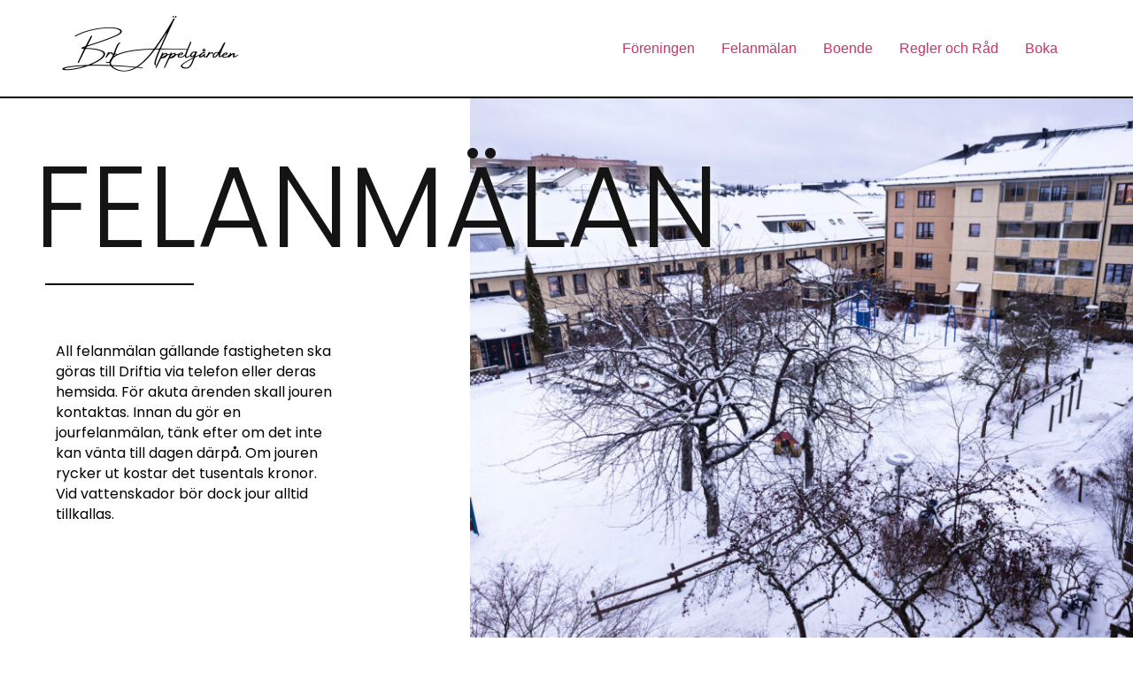

--- FILE ---
content_type: text/html; charset=UTF-8
request_url: https://www.brfappelgarden.se/felanmalan/
body_size: 11185
content:
<!doctype html>
<html lang="sv-SE">
<head>
	<meta charset="UTF-8">
	<meta name="viewport" content="width=device-width, initial-scale=1">
	<link rel="profile" href="https://gmpg.org/xfn/11">
	<title>Felanmälan &#8211; Brf Äppelgården</title>
<meta name='robots' content='max-image-preview:large' />
<link rel='dns-prefetch' href='//stats.wp.com' />
<link rel="alternate" type="application/rss+xml" title="Brf Äppelgården &raquo; Webbflöde" href="https://www.brfappelgarden.se/feed/" />
<link rel="alternate" type="application/rss+xml" title="Brf Äppelgården &raquo; Kommentarsflöde" href="https://www.brfappelgarden.se/comments/feed/" />
<link rel="alternate" title="oEmbed (JSON)" type="application/json+oembed" href="https://www.brfappelgarden.se/wp-json/oembed/1.0/embed?url=https%3A%2F%2Fwww.brfappelgarden.se%2Ffelanmalan%2F" />
<link rel="alternate" title="oEmbed (XML)" type="text/xml+oembed" href="https://www.brfappelgarden.se/wp-json/oembed/1.0/embed?url=https%3A%2F%2Fwww.brfappelgarden.se%2Ffelanmalan%2F&#038;format=xml" />
<style id='wp-img-auto-sizes-contain-inline-css'>
img:is([sizes=auto i],[sizes^="auto," i]){contain-intrinsic-size:3000px 1500px}
/*# sourceURL=wp-img-auto-sizes-contain-inline-css */
</style>
<style id='wp-emoji-styles-inline-css'>

	img.wp-smiley, img.emoji {
		display: inline !important;
		border: none !important;
		box-shadow: none !important;
		height: 1em !important;
		width: 1em !important;
		margin: 0 0.07em !important;
		vertical-align: -0.1em !important;
		background: none !important;
		padding: 0 !important;
	}
/*# sourceURL=wp-emoji-styles-inline-css */
</style>
<style id='classic-theme-styles-inline-css'>
/*! This file is auto-generated */
.wp-block-button__link{color:#fff;background-color:#32373c;border-radius:9999px;box-shadow:none;text-decoration:none;padding:calc(.667em + 2px) calc(1.333em + 2px);font-size:1.125em}.wp-block-file__button{background:#32373c;color:#fff;text-decoration:none}
/*# sourceURL=/wp-includes/css/classic-themes.min.css */
</style>
<link rel='stylesheet' id='mediaelement-css' href='https://www.brfappelgarden.se/wp-includes/js/mediaelement/mediaelementplayer-legacy.min.css?ver=4.2.17' media='all' />
<link rel='stylesheet' id='wp-mediaelement-css' href='https://www.brfappelgarden.se/wp-includes/js/mediaelement/wp-mediaelement.min.css?ver=6.9' media='all' />
<style id='jetpack-sharing-buttons-style-inline-css'>
.jetpack-sharing-buttons__services-list{display:flex;flex-direction:row;flex-wrap:wrap;gap:0;list-style-type:none;margin:5px;padding:0}.jetpack-sharing-buttons__services-list.has-small-icon-size{font-size:12px}.jetpack-sharing-buttons__services-list.has-normal-icon-size{font-size:16px}.jetpack-sharing-buttons__services-list.has-large-icon-size{font-size:24px}.jetpack-sharing-buttons__services-list.has-huge-icon-size{font-size:36px}@media print{.jetpack-sharing-buttons__services-list{display:none!important}}.editor-styles-wrapper .wp-block-jetpack-sharing-buttons{gap:0;padding-inline-start:0}ul.jetpack-sharing-buttons__services-list.has-background{padding:1.25em 2.375em}
/*# sourceURL=https://www.brfappelgarden.se/wp-content/plugins/jetpack/_inc/blocks/sharing-buttons/view.css */
</style>
<style id='global-styles-inline-css'>
:root{--wp--preset--aspect-ratio--square: 1;--wp--preset--aspect-ratio--4-3: 4/3;--wp--preset--aspect-ratio--3-4: 3/4;--wp--preset--aspect-ratio--3-2: 3/2;--wp--preset--aspect-ratio--2-3: 2/3;--wp--preset--aspect-ratio--16-9: 16/9;--wp--preset--aspect-ratio--9-16: 9/16;--wp--preset--color--black: #000000;--wp--preset--color--cyan-bluish-gray: #abb8c3;--wp--preset--color--white: #ffffff;--wp--preset--color--pale-pink: #f78da7;--wp--preset--color--vivid-red: #cf2e2e;--wp--preset--color--luminous-vivid-orange: #ff6900;--wp--preset--color--luminous-vivid-amber: #fcb900;--wp--preset--color--light-green-cyan: #7bdcb5;--wp--preset--color--vivid-green-cyan: #00d084;--wp--preset--color--pale-cyan-blue: #8ed1fc;--wp--preset--color--vivid-cyan-blue: #0693e3;--wp--preset--color--vivid-purple: #9b51e0;--wp--preset--gradient--vivid-cyan-blue-to-vivid-purple: linear-gradient(135deg,rgb(6,147,227) 0%,rgb(155,81,224) 100%);--wp--preset--gradient--light-green-cyan-to-vivid-green-cyan: linear-gradient(135deg,rgb(122,220,180) 0%,rgb(0,208,130) 100%);--wp--preset--gradient--luminous-vivid-amber-to-luminous-vivid-orange: linear-gradient(135deg,rgb(252,185,0) 0%,rgb(255,105,0) 100%);--wp--preset--gradient--luminous-vivid-orange-to-vivid-red: linear-gradient(135deg,rgb(255,105,0) 0%,rgb(207,46,46) 100%);--wp--preset--gradient--very-light-gray-to-cyan-bluish-gray: linear-gradient(135deg,rgb(238,238,238) 0%,rgb(169,184,195) 100%);--wp--preset--gradient--cool-to-warm-spectrum: linear-gradient(135deg,rgb(74,234,220) 0%,rgb(151,120,209) 20%,rgb(207,42,186) 40%,rgb(238,44,130) 60%,rgb(251,105,98) 80%,rgb(254,248,76) 100%);--wp--preset--gradient--blush-light-purple: linear-gradient(135deg,rgb(255,206,236) 0%,rgb(152,150,240) 100%);--wp--preset--gradient--blush-bordeaux: linear-gradient(135deg,rgb(254,205,165) 0%,rgb(254,45,45) 50%,rgb(107,0,62) 100%);--wp--preset--gradient--luminous-dusk: linear-gradient(135deg,rgb(255,203,112) 0%,rgb(199,81,192) 50%,rgb(65,88,208) 100%);--wp--preset--gradient--pale-ocean: linear-gradient(135deg,rgb(255,245,203) 0%,rgb(182,227,212) 50%,rgb(51,167,181) 100%);--wp--preset--gradient--electric-grass: linear-gradient(135deg,rgb(202,248,128) 0%,rgb(113,206,126) 100%);--wp--preset--gradient--midnight: linear-gradient(135deg,rgb(2,3,129) 0%,rgb(40,116,252) 100%);--wp--preset--font-size--small: 13px;--wp--preset--font-size--medium: 20px;--wp--preset--font-size--large: 36px;--wp--preset--font-size--x-large: 42px;--wp--preset--spacing--20: 0.44rem;--wp--preset--spacing--30: 0.67rem;--wp--preset--spacing--40: 1rem;--wp--preset--spacing--50: 1.5rem;--wp--preset--spacing--60: 2.25rem;--wp--preset--spacing--70: 3.38rem;--wp--preset--spacing--80: 5.06rem;--wp--preset--shadow--natural: 6px 6px 9px rgba(0, 0, 0, 0.2);--wp--preset--shadow--deep: 12px 12px 50px rgba(0, 0, 0, 0.4);--wp--preset--shadow--sharp: 6px 6px 0px rgba(0, 0, 0, 0.2);--wp--preset--shadow--outlined: 6px 6px 0px -3px rgb(255, 255, 255), 6px 6px rgb(0, 0, 0);--wp--preset--shadow--crisp: 6px 6px 0px rgb(0, 0, 0);}:where(.is-layout-flex){gap: 0.5em;}:where(.is-layout-grid){gap: 0.5em;}body .is-layout-flex{display: flex;}.is-layout-flex{flex-wrap: wrap;align-items: center;}.is-layout-flex > :is(*, div){margin: 0;}body .is-layout-grid{display: grid;}.is-layout-grid > :is(*, div){margin: 0;}:where(.wp-block-columns.is-layout-flex){gap: 2em;}:where(.wp-block-columns.is-layout-grid){gap: 2em;}:where(.wp-block-post-template.is-layout-flex){gap: 1.25em;}:where(.wp-block-post-template.is-layout-grid){gap: 1.25em;}.has-black-color{color: var(--wp--preset--color--black) !important;}.has-cyan-bluish-gray-color{color: var(--wp--preset--color--cyan-bluish-gray) !important;}.has-white-color{color: var(--wp--preset--color--white) !important;}.has-pale-pink-color{color: var(--wp--preset--color--pale-pink) !important;}.has-vivid-red-color{color: var(--wp--preset--color--vivid-red) !important;}.has-luminous-vivid-orange-color{color: var(--wp--preset--color--luminous-vivid-orange) !important;}.has-luminous-vivid-amber-color{color: var(--wp--preset--color--luminous-vivid-amber) !important;}.has-light-green-cyan-color{color: var(--wp--preset--color--light-green-cyan) !important;}.has-vivid-green-cyan-color{color: var(--wp--preset--color--vivid-green-cyan) !important;}.has-pale-cyan-blue-color{color: var(--wp--preset--color--pale-cyan-blue) !important;}.has-vivid-cyan-blue-color{color: var(--wp--preset--color--vivid-cyan-blue) !important;}.has-vivid-purple-color{color: var(--wp--preset--color--vivid-purple) !important;}.has-black-background-color{background-color: var(--wp--preset--color--black) !important;}.has-cyan-bluish-gray-background-color{background-color: var(--wp--preset--color--cyan-bluish-gray) !important;}.has-white-background-color{background-color: var(--wp--preset--color--white) !important;}.has-pale-pink-background-color{background-color: var(--wp--preset--color--pale-pink) !important;}.has-vivid-red-background-color{background-color: var(--wp--preset--color--vivid-red) !important;}.has-luminous-vivid-orange-background-color{background-color: var(--wp--preset--color--luminous-vivid-orange) !important;}.has-luminous-vivid-amber-background-color{background-color: var(--wp--preset--color--luminous-vivid-amber) !important;}.has-light-green-cyan-background-color{background-color: var(--wp--preset--color--light-green-cyan) !important;}.has-vivid-green-cyan-background-color{background-color: var(--wp--preset--color--vivid-green-cyan) !important;}.has-pale-cyan-blue-background-color{background-color: var(--wp--preset--color--pale-cyan-blue) !important;}.has-vivid-cyan-blue-background-color{background-color: var(--wp--preset--color--vivid-cyan-blue) !important;}.has-vivid-purple-background-color{background-color: var(--wp--preset--color--vivid-purple) !important;}.has-black-border-color{border-color: var(--wp--preset--color--black) !important;}.has-cyan-bluish-gray-border-color{border-color: var(--wp--preset--color--cyan-bluish-gray) !important;}.has-white-border-color{border-color: var(--wp--preset--color--white) !important;}.has-pale-pink-border-color{border-color: var(--wp--preset--color--pale-pink) !important;}.has-vivid-red-border-color{border-color: var(--wp--preset--color--vivid-red) !important;}.has-luminous-vivid-orange-border-color{border-color: var(--wp--preset--color--luminous-vivid-orange) !important;}.has-luminous-vivid-amber-border-color{border-color: var(--wp--preset--color--luminous-vivid-amber) !important;}.has-light-green-cyan-border-color{border-color: var(--wp--preset--color--light-green-cyan) !important;}.has-vivid-green-cyan-border-color{border-color: var(--wp--preset--color--vivid-green-cyan) !important;}.has-pale-cyan-blue-border-color{border-color: var(--wp--preset--color--pale-cyan-blue) !important;}.has-vivid-cyan-blue-border-color{border-color: var(--wp--preset--color--vivid-cyan-blue) !important;}.has-vivid-purple-border-color{border-color: var(--wp--preset--color--vivid-purple) !important;}.has-vivid-cyan-blue-to-vivid-purple-gradient-background{background: var(--wp--preset--gradient--vivid-cyan-blue-to-vivid-purple) !important;}.has-light-green-cyan-to-vivid-green-cyan-gradient-background{background: var(--wp--preset--gradient--light-green-cyan-to-vivid-green-cyan) !important;}.has-luminous-vivid-amber-to-luminous-vivid-orange-gradient-background{background: var(--wp--preset--gradient--luminous-vivid-amber-to-luminous-vivid-orange) !important;}.has-luminous-vivid-orange-to-vivid-red-gradient-background{background: var(--wp--preset--gradient--luminous-vivid-orange-to-vivid-red) !important;}.has-very-light-gray-to-cyan-bluish-gray-gradient-background{background: var(--wp--preset--gradient--very-light-gray-to-cyan-bluish-gray) !important;}.has-cool-to-warm-spectrum-gradient-background{background: var(--wp--preset--gradient--cool-to-warm-spectrum) !important;}.has-blush-light-purple-gradient-background{background: var(--wp--preset--gradient--blush-light-purple) !important;}.has-blush-bordeaux-gradient-background{background: var(--wp--preset--gradient--blush-bordeaux) !important;}.has-luminous-dusk-gradient-background{background: var(--wp--preset--gradient--luminous-dusk) !important;}.has-pale-ocean-gradient-background{background: var(--wp--preset--gradient--pale-ocean) !important;}.has-electric-grass-gradient-background{background: var(--wp--preset--gradient--electric-grass) !important;}.has-midnight-gradient-background{background: var(--wp--preset--gradient--midnight) !important;}.has-small-font-size{font-size: var(--wp--preset--font-size--small) !important;}.has-medium-font-size{font-size: var(--wp--preset--font-size--medium) !important;}.has-large-font-size{font-size: var(--wp--preset--font-size--large) !important;}.has-x-large-font-size{font-size: var(--wp--preset--font-size--x-large) !important;}
:where(.wp-block-post-template.is-layout-flex){gap: 1.25em;}:where(.wp-block-post-template.is-layout-grid){gap: 1.25em;}
:where(.wp-block-term-template.is-layout-flex){gap: 1.25em;}:where(.wp-block-term-template.is-layout-grid){gap: 1.25em;}
:where(.wp-block-columns.is-layout-flex){gap: 2em;}:where(.wp-block-columns.is-layout-grid){gap: 2em;}
:root :where(.wp-block-pullquote){font-size: 1.5em;line-height: 1.6;}
/*# sourceURL=global-styles-inline-css */
</style>
<link rel='stylesheet' id='hello-elementor-css' href='https://www.brfappelgarden.se/wp-content/themes/hello-elementor/style.min.css?ver=3.1.1' media='all' />
<link rel='stylesheet' id='hello-elementor-theme-style-css' href='https://www.brfappelgarden.se/wp-content/themes/hello-elementor/theme.min.css?ver=3.1.1' media='all' />
<link rel='stylesheet' id='hello-elementor-header-footer-css' href='https://www.brfappelgarden.se/wp-content/themes/hello-elementor/header-footer.min.css?ver=3.1.1' media='all' />
<link rel='stylesheet' id='elementor-icons-css' href='https://www.brfappelgarden.se/wp-content/plugins/elementor/assets/lib/eicons/css/elementor-icons.min.css?ver=5.45.0' media='all' />
<link rel='stylesheet' id='elementor-frontend-css' href='https://www.brfappelgarden.se/wp-content/plugins/elementor/assets/css/frontend.min.css?ver=3.34.1' media='all' />
<link rel='stylesheet' id='elementor-post-2001-css' href='https://www.brfappelgarden.se/wp-content/uploads/elementor/css/post-2001.css?ver=1767860263' media='all' />
<link rel='stylesheet' id='font-awesome-5-all-css' href='https://www.brfappelgarden.se/wp-content/plugins/elementor/assets/lib/font-awesome/css/all.min.css?ver=3.34.1' media='all' />
<link rel='stylesheet' id='font-awesome-4-shim-css' href='https://www.brfappelgarden.se/wp-content/plugins/elementor/assets/lib/font-awesome/css/v4-shims.min.css?ver=3.34.1' media='all' />
<link rel='stylesheet' id='widget-spacer-css' href='https://www.brfappelgarden.se/wp-content/plugins/elementor/assets/css/widget-spacer.min.css?ver=3.34.1' media='all' />
<link rel='stylesheet' id='e-animation-fadeIn-css' href='https://www.brfappelgarden.se/wp-content/plugins/elementor/assets/lib/animations/styles/fadeIn.min.css?ver=3.34.1' media='all' />
<link rel='stylesheet' id='widget-heading-css' href='https://www.brfappelgarden.se/wp-content/plugins/elementor/assets/css/widget-heading.min.css?ver=3.34.1' media='all' />
<link rel='stylesheet' id='widget-divider-css' href='https://www.brfappelgarden.se/wp-content/plugins/elementor/assets/css/widget-divider.min.css?ver=3.34.1' media='all' />
<link rel='stylesheet' id='widget-icon-box-css' href='https://www.brfappelgarden.se/wp-content/plugins/elementor/assets/css/widget-icon-box.min.css?ver=3.34.1' media='all' />
<link rel='stylesheet' id='e-animation-slideInRight-css' href='https://www.brfappelgarden.se/wp-content/plugins/elementor/assets/lib/animations/styles/slideInRight.min.css?ver=3.34.1' media='all' />
<link rel='stylesheet' id='widget-image-css' href='https://www.brfappelgarden.se/wp-content/plugins/elementor/assets/css/widget-image.min.css?ver=3.34.1' media='all' />
<link rel='stylesheet' id='elementor-post-2003-css' href='https://www.brfappelgarden.se/wp-content/uploads/elementor/css/post-2003.css?ver=1767903627' media='all' />
<link rel='stylesheet' id='elementor-gf-local-poppins-css' href='https://www.brfappelgarden.se/wp-content/uploads/elementor/google-fonts/css/poppins.css?ver=1742242857' media='all' />
<link rel='stylesheet' id='elementor-gf-local-overpass-css' href='https://www.brfappelgarden.se/wp-content/uploads/elementor/google-fonts/css/overpass.css?ver=1742242868' media='all' />
<script src="https://www.brfappelgarden.se/wp-content/plugins/elementor/assets/lib/font-awesome/js/v4-shims.min.js?ver=3.34.1" id="font-awesome-4-shim-js"></script>
<script src="https://www.brfappelgarden.se/wp-includes/js/jquery/jquery.min.js?ver=3.7.1" id="jquery-core-js"></script>
<script src="https://www.brfappelgarden.se/wp-includes/js/jquery/jquery-migrate.min.js?ver=3.4.1" id="jquery-migrate-js"></script>
<link rel="https://api.w.org/" href="https://www.brfappelgarden.se/wp-json/" /><link rel="alternate" title="JSON" type="application/json" href="https://www.brfappelgarden.se/wp-json/wp/v2/pages/2003" /><link rel="EditURI" type="application/rsd+xml" title="RSD" href="https://www.brfappelgarden.se/xmlrpc.php?rsd" />
<link rel="canonical" href="https://www.brfappelgarden.se/felanmalan/" />
<link rel='shortlink' href='https://www.brfappelgarden.se/?p=2003' />
	<style>img#wpstats{display:none}</style>
		<meta name="generator" content="Elementor 3.34.1; features: additional_custom_breakpoints; settings: css_print_method-external, google_font-enabled, font_display-swap">
			<style>
				.e-con.e-parent:nth-of-type(n+4):not(.e-lazyloaded):not(.e-no-lazyload),
				.e-con.e-parent:nth-of-type(n+4):not(.e-lazyloaded):not(.e-no-lazyload) * {
					background-image: none !important;
				}
				@media screen and (max-height: 1024px) {
					.e-con.e-parent:nth-of-type(n+3):not(.e-lazyloaded):not(.e-no-lazyload),
					.e-con.e-parent:nth-of-type(n+3):not(.e-lazyloaded):not(.e-no-lazyload) * {
						background-image: none !important;
					}
				}
				@media screen and (max-height: 640px) {
					.e-con.e-parent:nth-of-type(n+2):not(.e-lazyloaded):not(.e-no-lazyload),
					.e-con.e-parent:nth-of-type(n+2):not(.e-lazyloaded):not(.e-no-lazyload) * {
						background-image: none !important;
					}
				}
			</style>
			<link rel="icon" href="https://www.brfappelgarden.se/wp-content/uploads/2019/01/imgapp.png" sizes="32x32" />
<link rel="icon" href="https://www.brfappelgarden.se/wp-content/uploads/2019/01/imgapp.png" sizes="192x192" />
<link rel="apple-touch-icon" href="https://www.brfappelgarden.se/wp-content/uploads/2019/01/imgapp.png" />
<meta name="msapplication-TileImage" content="https://www.brfappelgarden.se/wp-content/uploads/2019/01/imgapp.png" />
</head>
<body class="wp-singular page-template-default page page-id-2003 wp-custom-logo wp-theme-hello-elementor elementor-default elementor-kit-2001 elementor-page elementor-page-2003">


<a class="skip-link screen-reader-text" href="#content">Hoppa till innehåll</a>


<header id="site-header" class="site-header">

	<div class="site-branding">
		<a href="https://www.brfappelgarden.se/" class="custom-logo-link" rel="home"><img width="300" height="70" src="https://www.brfappelgarden.se/wp-content/uploads/cropped-cropped-Brf-Appelgarden-3.png" class="custom-logo" alt="Brf Äppelgården" decoding="async" /></a>	</div>

			<nav class="site-navigation" aria-label="Huvudmeny">
			<ul id="menu-primary-express" class="menu"><li id="menu-item-2210" class="menu-item menu-item-type-post_type menu-item-object-page menu-item-2210"><a href="https://www.brfappelgarden.se/foreningen/">Föreningen</a></li>
<li id="menu-item-2236" class="menu-item menu-item-type-post_type menu-item-object-page current-menu-item page_item page-item-2003 current_page_item menu-item-2236"><a href="https://www.brfappelgarden.se/felanmalan/" aria-current="page">Felanmälan</a></li>
<li id="menu-item-2312" class="menu-item menu-item-type-post_type menu-item-object-page menu-item-2312"><a href="https://www.brfappelgarden.se/boende/">Boende</a></li>
<li id="menu-item-2252" class="menu-item menu-item-type-post_type menu-item-object-page menu-item-2252"><a href="https://www.brfappelgarden.se/regler-och-rad/">Regler och Råd</a></li>
<li id="menu-item-2284" class="menu-item menu-item-type-post_type menu-item-object-page menu-item-2284"><a href="https://www.brfappelgarden.se/boka/">Boka</a></li>
</ul>		</nav>
	</header>

<main id="content" class="site-main post-2003 page type-page status-publish hentry">

	
	<div class="page-content">
				<div data-elementor-type="wp-page" data-elementor-id="2003" class="elementor elementor-2003">
						<section class="elementor-section elementor-top-section elementor-element elementor-element-b7eab7 elementor-section-height-min-height elementor-section-items-stretch elementor-section-content-top elementor-section-full_width elementor-section-height-default" data-id="b7eab7" data-element_type="section" data-settings="{&quot;background_background&quot;:&quot;classic&quot;}">
						<div class="elementor-container elementor-column-gap-no">
					<div class="elementor-column elementor-col-100 elementor-top-column elementor-element elementor-element-1f5505f4" data-id="1f5505f4" data-element_type="column">
			<div class="elementor-widget-wrap elementor-element-populated">
						<section class="elementor-section elementor-inner-section elementor-element elementor-element-62d1f3e elementor-section-boxed elementor-section-height-default elementor-section-height-default" data-id="62d1f3e" data-element_type="section">
						<div class="elementor-container elementor-column-gap-no">
					<div class="elementor-column elementor-col-100 elementor-inner-column elementor-element elementor-element-5a535a57" data-id="5a535a57" data-element_type="column">
			<div class="elementor-widget-wrap elementor-element-populated">
						<div class="elementor-element elementor-element-24d3015e elementor-widget elementor-widget-spacer" data-id="24d3015e" data-element_type="widget" data-widget_type="spacer.default">
				<div class="elementor-widget-container">
							<div class="elementor-spacer">
			<div class="elementor-spacer-inner"></div>
		</div>
						</div>
				</div>
				<div class="elementor-element elementor-element-19d53de3 elementor-invisible elementor-widget elementor-widget-heading" data-id="19d53de3" data-element_type="widget" data-settings="{&quot;_animation&quot;:&quot;fadeIn&quot;}" data-widget_type="heading.default">
				<div class="elementor-widget-container">
					<h1 class="elementor-heading-title elementor-size-default">Felanmälan</h1>				</div>
				</div>
				<div class="elementor-element elementor-element-45c88a68 elementor-widget-divider--view-line elementor-invisible elementor-widget elementor-widget-divider" data-id="45c88a68" data-element_type="widget" data-settings="{&quot;_animation&quot;:&quot;fadeIn&quot;,&quot;_animation_delay&quot;:&quot;200&quot;}" data-widget_type="divider.default">
				<div class="elementor-widget-container">
							<div class="elementor-divider">
			<span class="elementor-divider-separator">
						</span>
		</div>
						</div>
				</div>
				<div class="elementor-element elementor-element-35c6c98e elementor-widget elementor-widget-text-editor" data-id="35c6c98e" data-element_type="widget" data-widget_type="text-editor.default">
				<div class="elementor-widget-container">
									<p><span style="font-weight: 400;">All felanmälan gällande fastigheten ska göras till Driftia via telefon eller deras hemsida. För akuta ärenden skall jouren kontaktas. </span><b>Innan du gör en jourfelanmälan, tänk efter om det inte kan vänta till dagen därpå.</b><span style="font-weight: 400;"> Om jouren rycker ut kostar det tusentals kronor. Vid vattenskador bör dock jour alltid tillkallas.</span></p>								</div>
				</div>
				<div class="elementor-element elementor-element-4d9e98f5 elementor-position-inline-start elementor-view-default elementor-mobile-position-block-start elementor-widget elementor-widget-icon-box" data-id="4d9e98f5" data-element_type="widget" data-widget_type="icon-box.default">
				<div class="elementor-widget-container">
							<div class="elementor-icon-box-wrapper">

						<div class="elementor-icon-box-icon">
				<span  class="elementor-icon">
				<svg xmlns="http://www.w3.org/2000/svg" xmlns:xlink="http://www.w3.org/1999/xlink" width="100" viewBox="0 0 75 74.999997" height="100" preserveAspectRatio="xMidYMid meet"><defs><clipPath id="0be714da29"><path d="M 8.421875 0.867188 L 66.921875 0.867188 L 66.921875 73 L 8.421875 73 Z M 8.421875 0.867188 " clip-rule="nonzero"></path></clipPath></defs><g clip-path="url(#0be714da29)"><path fill="#cf3367" d="M 66.375 35.726562 C 65.792969 20.457031 49.449219 14.242188 38.78125 20.871094 L 38.699219 20.429688 C 38.625 20.082031 38.546875 19.734375 38.457031 19.390625 C 38.316406 18.859375 38.152344 18.339844 37.96875 17.820312 C 40.566406 16.84375 43.105469 14.523438 44.792969 11.289062 C 46.59375 7.808594 46.949219 4.097656 46.007812 1.339844 C 45.957031 1.1875 45.863281 1.074219 45.722656 1 C 45.582031 0.921875 45.433594 0.90625 45.28125 0.953125 C 42.484375 1.78125 39.664062 4.207031 37.855469 7.691406 C 36.8125 9.664062 36.242188 11.765625 36.144531 13.996094 C 36.046875 13.839844 35.957031 13.683594 35.851562 13.527344 C 35.039062 12.285156 34.0625 11.183594 32.929688 10.222656 C 32.636719 9.984375 32.351562 9.742188 32.054688 9.511719 L 31.113281 8.894531 C 30.957031 8.796875 30.800781 8.683594 30.632812 8.597656 L 30.128906 8.332031 L 29.113281 7.832031 L 28.992188 7.773438 C 28.734375 7.667969 28.46875 7.617188 28.195312 7.625 C 27.917969 7.632812 27.65625 7.695312 27.40625 7.816406 C 27.15625 7.933594 26.941406 8.097656 26.761719 8.304688 C 26.582031 8.515625 26.453125 8.75 26.371094 9.015625 C 26.304688 9.253906 26.285156 9.496094 26.308594 9.746094 C 26.332031 9.992188 26.398438 10.226562 26.511719 10.449219 C 26.621094 10.671875 26.769531 10.871094 26.953125 11.039062 C 27.136719 11.207031 27.34375 11.335938 27.574219 11.425781 L 27.6875 11.472656 L 28.460938 11.796875 L 28.847656 11.953125 C 28.976562 12.007812 29.09375 12.085938 29.234375 12.152344 L 29.980469 12.558594 C 30.210938 12.714844 30.441406 12.886719 30.675781 13.042969 C 31.621094 13.730469 32.449219 14.535156 33.15625 15.460938 C 33.894531 16.410156 34.511719 17.433594 35.015625 18.523438 C 35.265625 19.074219 35.5 19.640625 35.695312 20.214844 C 35.742188 20.339844 35.777344 20.464844 35.8125 20.601562 C 25.144531 14.425781 9.257812 20.675781 8.679688 35.726562 C 8.582031 38.367188 8.761719 40.988281 9.21875 43.589844 C 11.597656 57.066406 20.414062 74.148438 32.988281 71.917969 C 34.394531 71.675781 35.71875 71.199219 36.964844 70.496094 C 37.335938 70.292969 37.707031 70.292969 38.082031 70.496094 C 39.324219 71.199219 40.648438 71.671875 42.058594 71.917969 C 54.628906 74.136719 63.449219 57.066406 65.824219 43.589844 C 66.285156 40.988281 66.464844 38.367188 66.367188 35.726562 Z M 66.375 35.726562 " fill-opacity="1" fill-rule="nonzero"></path></g></svg>				</span>
			</div>
			
						<div class="elementor-icon-box-content">

									<h3 class="elementor-icon-box-title">
						<span  >
							Fastighetsförvaltning						</span>
					</h3>
				
									<p class="elementor-icon-box-description">
						
					</p>
				
			</div>
			
		</div>
						</div>
				</div>
				<div class="elementor-element elementor-element-3c70db2 elementor-widget elementor-widget-text-editor" data-id="3c70db2" data-element_type="widget" data-widget_type="text-editor.default">
				<div class="elementor-widget-container">
									<p><a href="http://www.driftia.se/"><span style="font-weight: 400;">Driftia Förvaltning AB </span></a><br /><strong>Tel: 08-744 44 33</strong><br /><strong>Öppettider: Vardagar, 08.00-16.00</strong><br /><strong>Jour: 08-744 09 50</strong><br /><strong>E-post: info@driftia.se</strong><br /><strong>Hemsida: <a href="http://www.driftia.se">www.driftia.se</a></strong><br /><strong>Fel som ligger inom bostadsrättshavaren ansvarsområden <br />kommer att faktureras bostadsrätthaveren själv inkl jouravgift</strong></p>								</div>
				</div>
				<div class="elementor-element elementor-element-46c1e74 elementor-widget elementor-widget-spacer" data-id="46c1e74" data-element_type="widget" data-widget_type="spacer.default">
				<div class="elementor-widget-container">
							<div class="elementor-spacer">
			<div class="elementor-spacer-inner"></div>
		</div>
						</div>
				</div>
				<div class="elementor-element elementor-element-14c68e47 elementor-position-inline-start elementor-view-default elementor-mobile-position-block-start elementor-widget elementor-widget-icon-box" data-id="14c68e47" data-element_type="widget" data-widget_type="icon-box.default">
				<div class="elementor-widget-container">
							<div class="elementor-icon-box-wrapper">

						<div class="elementor-icon-box-icon">
				<span  class="elementor-icon">
				<svg xmlns="http://www.w3.org/2000/svg" xmlns:xlink="http://www.w3.org/1999/xlink" width="100" viewBox="0 0 75 74.999997" height="100" preserveAspectRatio="xMidYMid meet"><defs><clipPath id="0be714da29"><path d="M 8.421875 0.867188 L 66.921875 0.867188 L 66.921875 73 L 8.421875 73 Z M 8.421875 0.867188 " clip-rule="nonzero"></path></clipPath></defs><g clip-path="url(#0be714da29)"><path fill="#cf3367" d="M 66.375 35.726562 C 65.792969 20.457031 49.449219 14.242188 38.78125 20.871094 L 38.699219 20.429688 C 38.625 20.082031 38.546875 19.734375 38.457031 19.390625 C 38.316406 18.859375 38.152344 18.339844 37.96875 17.820312 C 40.566406 16.84375 43.105469 14.523438 44.792969 11.289062 C 46.59375 7.808594 46.949219 4.097656 46.007812 1.339844 C 45.957031 1.1875 45.863281 1.074219 45.722656 1 C 45.582031 0.921875 45.433594 0.90625 45.28125 0.953125 C 42.484375 1.78125 39.664062 4.207031 37.855469 7.691406 C 36.8125 9.664062 36.242188 11.765625 36.144531 13.996094 C 36.046875 13.839844 35.957031 13.683594 35.851562 13.527344 C 35.039062 12.285156 34.0625 11.183594 32.929688 10.222656 C 32.636719 9.984375 32.351562 9.742188 32.054688 9.511719 L 31.113281 8.894531 C 30.957031 8.796875 30.800781 8.683594 30.632812 8.597656 L 30.128906 8.332031 L 29.113281 7.832031 L 28.992188 7.773438 C 28.734375 7.667969 28.46875 7.617188 28.195312 7.625 C 27.917969 7.632812 27.65625 7.695312 27.40625 7.816406 C 27.15625 7.933594 26.941406 8.097656 26.761719 8.304688 C 26.582031 8.515625 26.453125 8.75 26.371094 9.015625 C 26.304688 9.253906 26.285156 9.496094 26.308594 9.746094 C 26.332031 9.992188 26.398438 10.226562 26.511719 10.449219 C 26.621094 10.671875 26.769531 10.871094 26.953125 11.039062 C 27.136719 11.207031 27.34375 11.335938 27.574219 11.425781 L 27.6875 11.472656 L 28.460938 11.796875 L 28.847656 11.953125 C 28.976562 12.007812 29.09375 12.085938 29.234375 12.152344 L 29.980469 12.558594 C 30.210938 12.714844 30.441406 12.886719 30.675781 13.042969 C 31.621094 13.730469 32.449219 14.535156 33.15625 15.460938 C 33.894531 16.410156 34.511719 17.433594 35.015625 18.523438 C 35.265625 19.074219 35.5 19.640625 35.695312 20.214844 C 35.742188 20.339844 35.777344 20.464844 35.8125 20.601562 C 25.144531 14.425781 9.257812 20.675781 8.679688 35.726562 C 8.582031 38.367188 8.761719 40.988281 9.21875 43.589844 C 11.597656 57.066406 20.414062 74.148438 32.988281 71.917969 C 34.394531 71.675781 35.71875 71.199219 36.964844 70.496094 C 37.335938 70.292969 37.707031 70.292969 38.082031 70.496094 C 39.324219 71.199219 40.648438 71.671875 42.058594 71.917969 C 54.628906 74.136719 63.449219 57.066406 65.824219 43.589844 C 66.285156 40.988281 66.464844 38.367188 66.367188 35.726562 Z M 66.375 35.726562 " fill-opacity="1" fill-rule="nonzero"></path></g></svg>				</span>
			</div>
			
						<div class="elementor-icon-box-content">

									<h4 class="elementor-icon-box-title">
						<span  >
							Ekonomiförvaltning						</span>
					</h4>
				
				
			</div>
			
		</div>
						</div>
				</div>
				<div class="elementor-element elementor-element-6687e78 elementor-widget elementor-widget-text-editor" data-id="6687e78" data-element_type="widget" data-widget_type="text-editor.default">
				<div class="elementor-widget-container">
									<p><strong><a href="http://www.bredablickforvaltning.se/">Bredablick Förvaltning </a></strong><br /><strong>Tel växel: 08-409 040 30, kundtjänst 010-177 59 00<br />E-post: info@bblick.se<br />Hemsida: <a href="http://www.bredablickforvaltning.se">www.bredablickforvaltning.se</a></strong></p>								</div>
				</div>
				<div class="elementor-element elementor-element-fe4977f elementor-widget elementor-widget-spacer" data-id="fe4977f" data-element_type="widget" data-widget_type="spacer.default">
				<div class="elementor-widget-container">
							<div class="elementor-spacer">
			<div class="elementor-spacer-inner"></div>
		</div>
						</div>
				</div>
				<div class="elementor-element elementor-element-44b31b21 elementor-position-inline-start elementor-view-default elementor-mobile-position-block-start elementor-widget elementor-widget-icon-box" data-id="44b31b21" data-element_type="widget" data-widget_type="icon-box.default">
				<div class="elementor-widget-container">
							<div class="elementor-icon-box-wrapper">

						<div class="elementor-icon-box-icon">
				<span  class="elementor-icon">
				<svg xmlns="http://www.w3.org/2000/svg" xmlns:xlink="http://www.w3.org/1999/xlink" width="100" viewBox="0 0 75 74.999997" height="100" preserveAspectRatio="xMidYMid meet"><defs><clipPath id="0be714da29"><path d="M 8.421875 0.867188 L 66.921875 0.867188 L 66.921875 73 L 8.421875 73 Z M 8.421875 0.867188 " clip-rule="nonzero"></path></clipPath></defs><g clip-path="url(#0be714da29)"><path fill="#cf3367" d="M 66.375 35.726562 C 65.792969 20.457031 49.449219 14.242188 38.78125 20.871094 L 38.699219 20.429688 C 38.625 20.082031 38.546875 19.734375 38.457031 19.390625 C 38.316406 18.859375 38.152344 18.339844 37.96875 17.820312 C 40.566406 16.84375 43.105469 14.523438 44.792969 11.289062 C 46.59375 7.808594 46.949219 4.097656 46.007812 1.339844 C 45.957031 1.1875 45.863281 1.074219 45.722656 1 C 45.582031 0.921875 45.433594 0.90625 45.28125 0.953125 C 42.484375 1.78125 39.664062 4.207031 37.855469 7.691406 C 36.8125 9.664062 36.242188 11.765625 36.144531 13.996094 C 36.046875 13.839844 35.957031 13.683594 35.851562 13.527344 C 35.039062 12.285156 34.0625 11.183594 32.929688 10.222656 C 32.636719 9.984375 32.351562 9.742188 32.054688 9.511719 L 31.113281 8.894531 C 30.957031 8.796875 30.800781 8.683594 30.632812 8.597656 L 30.128906 8.332031 L 29.113281 7.832031 L 28.992188 7.773438 C 28.734375 7.667969 28.46875 7.617188 28.195312 7.625 C 27.917969 7.632812 27.65625 7.695312 27.40625 7.816406 C 27.15625 7.933594 26.941406 8.097656 26.761719 8.304688 C 26.582031 8.515625 26.453125 8.75 26.371094 9.015625 C 26.304688 9.253906 26.285156 9.496094 26.308594 9.746094 C 26.332031 9.992188 26.398438 10.226562 26.511719 10.449219 C 26.621094 10.671875 26.769531 10.871094 26.953125 11.039062 C 27.136719 11.207031 27.34375 11.335938 27.574219 11.425781 L 27.6875 11.472656 L 28.460938 11.796875 L 28.847656 11.953125 C 28.976562 12.007812 29.09375 12.085938 29.234375 12.152344 L 29.980469 12.558594 C 30.210938 12.714844 30.441406 12.886719 30.675781 13.042969 C 31.621094 13.730469 32.449219 14.535156 33.15625 15.460938 C 33.894531 16.410156 34.511719 17.433594 35.015625 18.523438 C 35.265625 19.074219 35.5 19.640625 35.695312 20.214844 C 35.742188 20.339844 35.777344 20.464844 35.8125 20.601562 C 25.144531 14.425781 9.257812 20.675781 8.679688 35.726562 C 8.582031 38.367188 8.761719 40.988281 9.21875 43.589844 C 11.597656 57.066406 20.414062 74.148438 32.988281 71.917969 C 34.394531 71.675781 35.71875 71.199219 36.964844 70.496094 C 37.335938 70.292969 37.707031 70.292969 38.082031 70.496094 C 39.324219 71.199219 40.648438 71.671875 42.058594 71.917969 C 54.628906 74.136719 63.449219 57.066406 65.824219 43.589844 C 66.285156 40.988281 66.464844 38.367188 66.367188 35.726562 Z M 66.375 35.726562 " fill-opacity="1" fill-rule="nonzero"></path></g></svg>				</span>
			</div>
			
						<div class="elementor-icon-box-content">

									<h4 class="elementor-icon-box-title">
						<span  >
							Hissar						</span>
					</h4>
				
				
			</div>
			
		</div>
						</div>
				</div>
				<div class="elementor-element elementor-element-4c11d17 elementor-widget elementor-widget-text-editor" data-id="4c11d17" data-element_type="widget" data-widget_type="text-editor.default">
				<div class="elementor-widget-container">
									<p><strong><a href="https://www.sterikshiss.se/kontakt/">St Eriks Hiss</a></strong><br /><strong>Tel jour: 08‑522 258 00<br />E-post: info@sterikshiss.se<br />Hemsida: <a href="https://www.sterikshiss.se/kontakt/">www.sterikshiss.se</a></strong></p>								</div>
				</div>
				<div class="elementor-element elementor-element-4ca202f elementor-widget elementor-widget-spacer" data-id="4ca202f" data-element_type="widget" data-widget_type="spacer.default">
				<div class="elementor-widget-container">
							<div class="elementor-spacer">
			<div class="elementor-spacer-inner"></div>
		</div>
						</div>
				</div>
				<div class="elementor-element elementor-element-4d0e159 elementor-position-inline-start elementor-view-default elementor-mobile-position-block-start elementor-widget elementor-widget-icon-box" data-id="4d0e159" data-element_type="widget" data-widget_type="icon-box.default">
				<div class="elementor-widget-container">
							<div class="elementor-icon-box-wrapper">

						<div class="elementor-icon-box-icon">
				<span  class="elementor-icon">
				<svg xmlns="http://www.w3.org/2000/svg" xmlns:xlink="http://www.w3.org/1999/xlink" width="100" viewBox="0 0 75 74.999997" height="100" preserveAspectRatio="xMidYMid meet"><defs><clipPath id="0be714da29"><path d="M 8.421875 0.867188 L 66.921875 0.867188 L 66.921875 73 L 8.421875 73 Z M 8.421875 0.867188 " clip-rule="nonzero"></path></clipPath></defs><g clip-path="url(#0be714da29)"><path fill="#cf3367" d="M 66.375 35.726562 C 65.792969 20.457031 49.449219 14.242188 38.78125 20.871094 L 38.699219 20.429688 C 38.625 20.082031 38.546875 19.734375 38.457031 19.390625 C 38.316406 18.859375 38.152344 18.339844 37.96875 17.820312 C 40.566406 16.84375 43.105469 14.523438 44.792969 11.289062 C 46.59375 7.808594 46.949219 4.097656 46.007812 1.339844 C 45.957031 1.1875 45.863281 1.074219 45.722656 1 C 45.582031 0.921875 45.433594 0.90625 45.28125 0.953125 C 42.484375 1.78125 39.664062 4.207031 37.855469 7.691406 C 36.8125 9.664062 36.242188 11.765625 36.144531 13.996094 C 36.046875 13.839844 35.957031 13.683594 35.851562 13.527344 C 35.039062 12.285156 34.0625 11.183594 32.929688 10.222656 C 32.636719 9.984375 32.351562 9.742188 32.054688 9.511719 L 31.113281 8.894531 C 30.957031 8.796875 30.800781 8.683594 30.632812 8.597656 L 30.128906 8.332031 L 29.113281 7.832031 L 28.992188 7.773438 C 28.734375 7.667969 28.46875 7.617188 28.195312 7.625 C 27.917969 7.632812 27.65625 7.695312 27.40625 7.816406 C 27.15625 7.933594 26.941406 8.097656 26.761719 8.304688 C 26.582031 8.515625 26.453125 8.75 26.371094 9.015625 C 26.304688 9.253906 26.285156 9.496094 26.308594 9.746094 C 26.332031 9.992188 26.398438 10.226562 26.511719 10.449219 C 26.621094 10.671875 26.769531 10.871094 26.953125 11.039062 C 27.136719 11.207031 27.34375 11.335938 27.574219 11.425781 L 27.6875 11.472656 L 28.460938 11.796875 L 28.847656 11.953125 C 28.976562 12.007812 29.09375 12.085938 29.234375 12.152344 L 29.980469 12.558594 C 30.210938 12.714844 30.441406 12.886719 30.675781 13.042969 C 31.621094 13.730469 32.449219 14.535156 33.15625 15.460938 C 33.894531 16.410156 34.511719 17.433594 35.015625 18.523438 C 35.265625 19.074219 35.5 19.640625 35.695312 20.214844 C 35.742188 20.339844 35.777344 20.464844 35.8125 20.601562 C 25.144531 14.425781 9.257812 20.675781 8.679688 35.726562 C 8.582031 38.367188 8.761719 40.988281 9.21875 43.589844 C 11.597656 57.066406 20.414062 74.148438 32.988281 71.917969 C 34.394531 71.675781 35.71875 71.199219 36.964844 70.496094 C 37.335938 70.292969 37.707031 70.292969 38.082031 70.496094 C 39.324219 71.199219 40.648438 71.671875 42.058594 71.917969 C 54.628906 74.136719 63.449219 57.066406 65.824219 43.589844 C 66.285156 40.988281 66.464844 38.367188 66.367188 35.726562 Z M 66.375 35.726562 " fill-opacity="1" fill-rule="nonzero"></path></g></svg>				</span>
			</div>
			
						<div class="elementor-icon-box-content">

									<h4 class="elementor-icon-box-title">
						<span  >
							Bredband						</span>
					</h4>
				
				
			</div>
			
		</div>
						</div>
				</div>
				<div class="elementor-element elementor-element-2d81cc5 elementor-widget elementor-widget-text-editor" data-id="2d81cc5" data-element_type="widget" data-widget_type="text-editor.default">
				<div class="elementor-widget-container">
									<p><a href="https://www.bredband2.com/privat/kundservice/felsok-och-drift/"><strong>Bredband 2</strong></a><br /><strong>Telefonnummer: 0770-811 000<br />E-post: Nås via <a href="https://www.bredband2.com/privat/kundservice/kontakta-oss/">hemsidan</a>. Kontaktas vid driftsstörning, IP-telefonibeställning mm. Anmäl via Drifta om du är osäker.<br />Styrelsens kontaktperson: Lars Olsson (lars@brfappelgarden.se)</strong></p>								</div>
				</div>
				<div class="elementor-element elementor-element-7372cf5 elementor-widget elementor-widget-spacer" data-id="7372cf5" data-element_type="widget" data-widget_type="spacer.default">
				<div class="elementor-widget-container">
							<div class="elementor-spacer">
			<div class="elementor-spacer-inner"></div>
		</div>
						</div>
				</div>
				<div class="elementor-element elementor-element-b7d17f8 elementor-position-inline-start elementor-view-default elementor-mobile-position-block-start elementor-widget elementor-widget-icon-box" data-id="b7d17f8" data-element_type="widget" data-widget_type="icon-box.default">
				<div class="elementor-widget-container">
							<div class="elementor-icon-box-wrapper">

						<div class="elementor-icon-box-icon">
				<span  class="elementor-icon">
				<svg xmlns="http://www.w3.org/2000/svg" xmlns:xlink="http://www.w3.org/1999/xlink" width="100" viewBox="0 0 75 74.999997" height="100" preserveAspectRatio="xMidYMid meet"><defs><clipPath id="0be714da29"><path d="M 8.421875 0.867188 L 66.921875 0.867188 L 66.921875 73 L 8.421875 73 Z M 8.421875 0.867188 " clip-rule="nonzero"></path></clipPath></defs><g clip-path="url(#0be714da29)"><path fill="#cf3367" d="M 66.375 35.726562 C 65.792969 20.457031 49.449219 14.242188 38.78125 20.871094 L 38.699219 20.429688 C 38.625 20.082031 38.546875 19.734375 38.457031 19.390625 C 38.316406 18.859375 38.152344 18.339844 37.96875 17.820312 C 40.566406 16.84375 43.105469 14.523438 44.792969 11.289062 C 46.59375 7.808594 46.949219 4.097656 46.007812 1.339844 C 45.957031 1.1875 45.863281 1.074219 45.722656 1 C 45.582031 0.921875 45.433594 0.90625 45.28125 0.953125 C 42.484375 1.78125 39.664062 4.207031 37.855469 7.691406 C 36.8125 9.664062 36.242188 11.765625 36.144531 13.996094 C 36.046875 13.839844 35.957031 13.683594 35.851562 13.527344 C 35.039062 12.285156 34.0625 11.183594 32.929688 10.222656 C 32.636719 9.984375 32.351562 9.742188 32.054688 9.511719 L 31.113281 8.894531 C 30.957031 8.796875 30.800781 8.683594 30.632812 8.597656 L 30.128906 8.332031 L 29.113281 7.832031 L 28.992188 7.773438 C 28.734375 7.667969 28.46875 7.617188 28.195312 7.625 C 27.917969 7.632812 27.65625 7.695312 27.40625 7.816406 C 27.15625 7.933594 26.941406 8.097656 26.761719 8.304688 C 26.582031 8.515625 26.453125 8.75 26.371094 9.015625 C 26.304688 9.253906 26.285156 9.496094 26.308594 9.746094 C 26.332031 9.992188 26.398438 10.226562 26.511719 10.449219 C 26.621094 10.671875 26.769531 10.871094 26.953125 11.039062 C 27.136719 11.207031 27.34375 11.335938 27.574219 11.425781 L 27.6875 11.472656 L 28.460938 11.796875 L 28.847656 11.953125 C 28.976562 12.007812 29.09375 12.085938 29.234375 12.152344 L 29.980469 12.558594 C 30.210938 12.714844 30.441406 12.886719 30.675781 13.042969 C 31.621094 13.730469 32.449219 14.535156 33.15625 15.460938 C 33.894531 16.410156 34.511719 17.433594 35.015625 18.523438 C 35.265625 19.074219 35.5 19.640625 35.695312 20.214844 C 35.742188 20.339844 35.777344 20.464844 35.8125 20.601562 C 25.144531 14.425781 9.257812 20.675781 8.679688 35.726562 C 8.582031 38.367188 8.761719 40.988281 9.21875 43.589844 C 11.597656 57.066406 20.414062 74.148438 32.988281 71.917969 C 34.394531 71.675781 35.71875 71.199219 36.964844 70.496094 C 37.335938 70.292969 37.707031 70.292969 38.082031 70.496094 C 39.324219 71.199219 40.648438 71.671875 42.058594 71.917969 C 54.628906 74.136719 63.449219 57.066406 65.824219 43.589844 C 66.285156 40.988281 66.464844 38.367188 66.367188 35.726562 Z M 66.375 35.726562 " fill-opacity="1" fill-rule="nonzero"></path></g></svg>				</span>
			</div>
			
						<div class="elementor-icon-box-content">

									<h4 class="elementor-icon-box-title">
						<span  >
							TV						</span>
					</h4>
				
				
			</div>
			
		</div>
						</div>
				</div>
				<div class="elementor-element elementor-element-f9fb66e elementor-widget elementor-widget-text-editor" data-id="f9fb66e" data-element_type="widget" data-widget_type="text-editor.default">
				<div class="elementor-widget-container">
									<p><a href="https://www.tele2.se/kundservice"><strong>Tele2</strong></a><br /><strong>Tel : 90 222 (vardagar 08.00-17.00)<br />Hemsida: <a href="https://www.tele2.se/kundservice">www.tele2.se</a></strong></p>								</div>
				</div>
				<div class="elementor-element elementor-element-673ed8f elementor-widget elementor-widget-spacer" data-id="673ed8f" data-element_type="widget" data-widget_type="spacer.default">
				<div class="elementor-widget-container">
							<div class="elementor-spacer">
			<div class="elementor-spacer-inner"></div>
		</div>
						</div>
				</div>
				<div class="elementor-element elementor-element-2b5080c elementor-position-inline-start elementor-view-default elementor-mobile-position-block-start elementor-widget elementor-widget-icon-box" data-id="2b5080c" data-element_type="widget" data-widget_type="icon-box.default">
				<div class="elementor-widget-container">
							<div class="elementor-icon-box-wrapper">

						<div class="elementor-icon-box-icon">
				<span  class="elementor-icon">
				<svg xmlns="http://www.w3.org/2000/svg" xmlns:xlink="http://www.w3.org/1999/xlink" width="100" viewBox="0 0 75 74.999997" height="100" preserveAspectRatio="xMidYMid meet"><defs><clipPath id="0be714da29"><path d="M 8.421875 0.867188 L 66.921875 0.867188 L 66.921875 73 L 8.421875 73 Z M 8.421875 0.867188 " clip-rule="nonzero"></path></clipPath></defs><g clip-path="url(#0be714da29)"><path fill="#cf3367" d="M 66.375 35.726562 C 65.792969 20.457031 49.449219 14.242188 38.78125 20.871094 L 38.699219 20.429688 C 38.625 20.082031 38.546875 19.734375 38.457031 19.390625 C 38.316406 18.859375 38.152344 18.339844 37.96875 17.820312 C 40.566406 16.84375 43.105469 14.523438 44.792969 11.289062 C 46.59375 7.808594 46.949219 4.097656 46.007812 1.339844 C 45.957031 1.1875 45.863281 1.074219 45.722656 1 C 45.582031 0.921875 45.433594 0.90625 45.28125 0.953125 C 42.484375 1.78125 39.664062 4.207031 37.855469 7.691406 C 36.8125 9.664062 36.242188 11.765625 36.144531 13.996094 C 36.046875 13.839844 35.957031 13.683594 35.851562 13.527344 C 35.039062 12.285156 34.0625 11.183594 32.929688 10.222656 C 32.636719 9.984375 32.351562 9.742188 32.054688 9.511719 L 31.113281 8.894531 C 30.957031 8.796875 30.800781 8.683594 30.632812 8.597656 L 30.128906 8.332031 L 29.113281 7.832031 L 28.992188 7.773438 C 28.734375 7.667969 28.46875 7.617188 28.195312 7.625 C 27.917969 7.632812 27.65625 7.695312 27.40625 7.816406 C 27.15625 7.933594 26.941406 8.097656 26.761719 8.304688 C 26.582031 8.515625 26.453125 8.75 26.371094 9.015625 C 26.304688 9.253906 26.285156 9.496094 26.308594 9.746094 C 26.332031 9.992188 26.398438 10.226562 26.511719 10.449219 C 26.621094 10.671875 26.769531 10.871094 26.953125 11.039062 C 27.136719 11.207031 27.34375 11.335938 27.574219 11.425781 L 27.6875 11.472656 L 28.460938 11.796875 L 28.847656 11.953125 C 28.976562 12.007812 29.09375 12.085938 29.234375 12.152344 L 29.980469 12.558594 C 30.210938 12.714844 30.441406 12.886719 30.675781 13.042969 C 31.621094 13.730469 32.449219 14.535156 33.15625 15.460938 C 33.894531 16.410156 34.511719 17.433594 35.015625 18.523438 C 35.265625 19.074219 35.5 19.640625 35.695312 20.214844 C 35.742188 20.339844 35.777344 20.464844 35.8125 20.601562 C 25.144531 14.425781 9.257812 20.675781 8.679688 35.726562 C 8.582031 38.367188 8.761719 40.988281 9.21875 43.589844 C 11.597656 57.066406 20.414062 74.148438 32.988281 71.917969 C 34.394531 71.675781 35.71875 71.199219 36.964844 70.496094 C 37.335938 70.292969 37.707031 70.292969 38.082031 70.496094 C 39.324219 71.199219 40.648438 71.671875 42.058594 71.917969 C 54.628906 74.136719 63.449219 57.066406 65.824219 43.589844 C 66.285156 40.988281 66.464844 38.367188 66.367188 35.726562 Z M 66.375 35.726562 " fill-opacity="1" fill-rule="nonzero"></path></g></svg>				</span>
			</div>
			
						<div class="elementor-icon-box-content">

									<h4 class="elementor-icon-box-title">
						<span  >
							Ohyra						</span>
					</h4>
				
				
			</div>
			
		</div>
						</div>
				</div>
				<div class="elementor-element elementor-element-0afe9ed elementor-widget elementor-widget-text-editor" data-id="0afe9ed" data-element_type="widget" data-widget_type="text-editor.default">
				<div class="elementor-widget-container">
									<p><strong><a href="https://www.anticimex.se/stockholm-syd/">Anticimex Stockholm Syd</a></strong><br /><strong>Tel : 075-24 51 000<br />Hemsida: <a href="https://www.anticimex.se/stockholm-syd/">www.anticimex.se/stockholm-syd/</a></strong></p>								</div>
				</div>
				<div class="elementor-element elementor-element-34930f8 elementor-widget elementor-widget-spacer" data-id="34930f8" data-element_type="widget" data-widget_type="spacer.default">
				<div class="elementor-widget-container">
							<div class="elementor-spacer">
			<div class="elementor-spacer-inner"></div>
		</div>
						</div>
				</div>
				<div class="elementor-element elementor-element-7eb5171 elementor-position-inline-start elementor-view-default elementor-mobile-position-block-start elementor-widget elementor-widget-icon-box" data-id="7eb5171" data-element_type="widget" data-widget_type="icon-box.default">
				<div class="elementor-widget-container">
							<div class="elementor-icon-box-wrapper">

						<div class="elementor-icon-box-icon">
				<span  class="elementor-icon">
				<svg xmlns="http://www.w3.org/2000/svg" xmlns:xlink="http://www.w3.org/1999/xlink" width="100" viewBox="0 0 75 74.999997" height="100" preserveAspectRatio="xMidYMid meet"><defs><clipPath id="0be714da29"><path d="M 8.421875 0.867188 L 66.921875 0.867188 L 66.921875 73 L 8.421875 73 Z M 8.421875 0.867188 " clip-rule="nonzero"></path></clipPath></defs><g clip-path="url(#0be714da29)"><path fill="#cf3367" d="M 66.375 35.726562 C 65.792969 20.457031 49.449219 14.242188 38.78125 20.871094 L 38.699219 20.429688 C 38.625 20.082031 38.546875 19.734375 38.457031 19.390625 C 38.316406 18.859375 38.152344 18.339844 37.96875 17.820312 C 40.566406 16.84375 43.105469 14.523438 44.792969 11.289062 C 46.59375 7.808594 46.949219 4.097656 46.007812 1.339844 C 45.957031 1.1875 45.863281 1.074219 45.722656 1 C 45.582031 0.921875 45.433594 0.90625 45.28125 0.953125 C 42.484375 1.78125 39.664062 4.207031 37.855469 7.691406 C 36.8125 9.664062 36.242188 11.765625 36.144531 13.996094 C 36.046875 13.839844 35.957031 13.683594 35.851562 13.527344 C 35.039062 12.285156 34.0625 11.183594 32.929688 10.222656 C 32.636719 9.984375 32.351562 9.742188 32.054688 9.511719 L 31.113281 8.894531 C 30.957031 8.796875 30.800781 8.683594 30.632812 8.597656 L 30.128906 8.332031 L 29.113281 7.832031 L 28.992188 7.773438 C 28.734375 7.667969 28.46875 7.617188 28.195312 7.625 C 27.917969 7.632812 27.65625 7.695312 27.40625 7.816406 C 27.15625 7.933594 26.941406 8.097656 26.761719 8.304688 C 26.582031 8.515625 26.453125 8.75 26.371094 9.015625 C 26.304688 9.253906 26.285156 9.496094 26.308594 9.746094 C 26.332031 9.992188 26.398438 10.226562 26.511719 10.449219 C 26.621094 10.671875 26.769531 10.871094 26.953125 11.039062 C 27.136719 11.207031 27.34375 11.335938 27.574219 11.425781 L 27.6875 11.472656 L 28.460938 11.796875 L 28.847656 11.953125 C 28.976562 12.007812 29.09375 12.085938 29.234375 12.152344 L 29.980469 12.558594 C 30.210938 12.714844 30.441406 12.886719 30.675781 13.042969 C 31.621094 13.730469 32.449219 14.535156 33.15625 15.460938 C 33.894531 16.410156 34.511719 17.433594 35.015625 18.523438 C 35.265625 19.074219 35.5 19.640625 35.695312 20.214844 C 35.742188 20.339844 35.777344 20.464844 35.8125 20.601562 C 25.144531 14.425781 9.257812 20.675781 8.679688 35.726562 C 8.582031 38.367188 8.761719 40.988281 9.21875 43.589844 C 11.597656 57.066406 20.414062 74.148438 32.988281 71.917969 C 34.394531 71.675781 35.71875 71.199219 36.964844 70.496094 C 37.335938 70.292969 37.707031 70.292969 38.082031 70.496094 C 39.324219 71.199219 40.648438 71.671875 42.058594 71.917969 C 54.628906 74.136719 63.449219 57.066406 65.824219 43.589844 C 66.285156 40.988281 66.464844 38.367188 66.367188 35.726562 Z M 66.375 35.726562 " fill-opacity="1" fill-rule="nonzero"></path></g></svg>				</span>
			</div>
			
						<div class="elementor-icon-box-content">

									<h4 class="elementor-icon-box-title">
						<span  >
							Övrigt						</span>
					</h4>
				
				
			</div>
			
		</div>
						</div>
				</div>
				<div class="elementor-element elementor-element-3455a22 elementor-widget elementor-widget-text-editor" data-id="3455a22" data-element_type="widget" data-widget_type="text-editor.default">
				<div class="elementor-widget-container">
									<p><strong>För övriga felärenden kontakta styrelsen via <a href="mailto:styrelsen@brfappelgarden.se">styrelsen@brfappelgarden.se</a>.</strong></p>								</div>
				</div>
				<div class="elementor-element elementor-element-238775b elementor-widget elementor-widget-spacer" data-id="238775b" data-element_type="widget" data-widget_type="spacer.default">
				<div class="elementor-widget-container">
							<div class="elementor-spacer">
			<div class="elementor-spacer-inner"></div>
		</div>
						</div>
				</div>
					</div>
		</div>
					</div>
		</section>
				<div class="elementor-element elementor-element-12f9a411 elementor-widget__width-initial elementor-widget-tablet__width-initial elementor-widget-mobile__width-inherit elementor-absolute elementor-invisible elementor-widget elementor-widget-image" data-id="12f9a411" data-element_type="widget" data-settings="{&quot;_animation&quot;:&quot;slideInRight&quot;,&quot;_position&quot;:&quot;absolute&quot;}" data-widget_type="image.default">
				<div class="elementor-widget-container">
															<img fetchpriority="high" decoding="async" width="800" height="534" src="https://www.brfappelgarden.se/wp-content/uploads/IMG_1312-1024x683.jpg" class="attachment-large size-large wp-image-2135" alt="" srcset="https://www.brfappelgarden.se/wp-content/uploads/IMG_1312-1024x683.jpg 1024w, https://www.brfappelgarden.se/wp-content/uploads/IMG_1312-300x200.jpg 300w, https://www.brfappelgarden.se/wp-content/uploads/IMG_1312-768x512.jpg 768w, https://www.brfappelgarden.se/wp-content/uploads/IMG_1312-1536x1024.jpg 1536w, https://www.brfappelgarden.se/wp-content/uploads/IMG_1312-2048x1365.jpg 2048w" sizes="(max-width: 800px) 100vw, 800px" />															</div>
				</div>
					</div>
		</div>
					</div>
		</section>
				</div>
		
		
			</div>

	
</main>

	<footer id="site-footer" class="site-footer">
	</footer>

<script type="speculationrules">
{"prefetch":[{"source":"document","where":{"and":[{"href_matches":"/*"},{"not":{"href_matches":["/wp-*.php","/wp-admin/*","/wp-content/uploads/*","/wp-content/*","/wp-content/plugins/*","/wp-content/themes/hello-elementor/*","/*\\?(.+)"]}},{"not":{"selector_matches":"a[rel~=\"nofollow\"]"}},{"not":{"selector_matches":".no-prefetch, .no-prefetch a"}}]},"eagerness":"conservative"}]}
</script>
			<script>
				const lazyloadRunObserver = () => {
					const lazyloadBackgrounds = document.querySelectorAll( `.e-con.e-parent:not(.e-lazyloaded)` );
					const lazyloadBackgroundObserver = new IntersectionObserver( ( entries ) => {
						entries.forEach( ( entry ) => {
							if ( entry.isIntersecting ) {
								let lazyloadBackground = entry.target;
								if( lazyloadBackground ) {
									lazyloadBackground.classList.add( 'e-lazyloaded' );
								}
								lazyloadBackgroundObserver.unobserve( entry.target );
							}
						});
					}, { rootMargin: '200px 0px 200px 0px' } );
					lazyloadBackgrounds.forEach( ( lazyloadBackground ) => {
						lazyloadBackgroundObserver.observe( lazyloadBackground );
					} );
				};
				const events = [
					'DOMContentLoaded',
					'elementor/lazyload/observe',
				];
				events.forEach( ( event ) => {
					document.addEventListener( event, lazyloadRunObserver );
				} );
			</script>
			<script src="https://www.brfappelgarden.se/wp-content/plugins/elementor/assets/js/webpack.runtime.min.js?ver=3.34.1" id="elementor-webpack-runtime-js"></script>
<script src="https://www.brfappelgarden.se/wp-content/plugins/elementor/assets/js/frontend-modules.min.js?ver=3.34.1" id="elementor-frontend-modules-js"></script>
<script src="https://www.brfappelgarden.se/wp-includes/js/jquery/ui/core.min.js?ver=1.13.3" id="jquery-ui-core-js"></script>
<script id="elementor-frontend-js-before">
var elementorFrontendConfig = {"environmentMode":{"edit":false,"wpPreview":false,"isScriptDebug":false},"i18n":{"shareOnFacebook":"Dela p\u00e5 Facebook","shareOnTwitter":"Dela p\u00e5 Twitter","pinIt":"F\u00e4st det","download":"Ladda ner","downloadImage":"Ladda ner bild","fullscreen":"Helsk\u00e4rm","zoom":"Zoom","share":"Dela","playVideo":"Spela videoklipp","previous":"F\u00f6reg\u00e5ende","next":"N\u00e4sta","close":"St\u00e4ng","a11yCarouselPrevSlideMessage":"F\u00f6reg\u00e5ende bild","a11yCarouselNextSlideMessage":"N\u00e4sta bild","a11yCarouselFirstSlideMessage":"Detta \u00e4r f\u00f6rsta bilden","a11yCarouselLastSlideMessage":"Detta \u00e4r sista bilden","a11yCarouselPaginationBulletMessage":"G\u00e5 till bild"},"is_rtl":false,"breakpoints":{"xs":0,"sm":480,"md":768,"lg":1025,"xl":1440,"xxl":1600},"responsive":{"breakpoints":{"mobile":{"label":"Mobilt portr\u00e4ttl\u00e4ge","value":767,"default_value":767,"direction":"max","is_enabled":true},"mobile_extra":{"label":"Mobil liggande","value":880,"default_value":880,"direction":"max","is_enabled":false},"tablet":{"label":"St\u00e5ende p\u00e5 l\u00e4splatta","value":1024,"default_value":1024,"direction":"max","is_enabled":true},"tablet_extra":{"label":"Liggande p\u00e5 l\u00e4splatta","value":1200,"default_value":1200,"direction":"max","is_enabled":false},"laptop":{"label":"B\u00e4rbar dator","value":1366,"default_value":1366,"direction":"max","is_enabled":false},"widescreen":{"label":"Widescreen","value":2400,"default_value":2400,"direction":"min","is_enabled":false}},"hasCustomBreakpoints":false},"version":"3.34.1","is_static":false,"experimentalFeatures":{"additional_custom_breakpoints":true,"home_screen":true,"global_classes_should_enforce_capabilities":true,"e_variables":true,"cloud-library":true,"e_opt_in_v4_page":true,"e_interactions":true,"import-export-customization":true},"urls":{"assets":"https:\/\/www.brfappelgarden.se\/wp-content\/plugins\/elementor\/assets\/","ajaxurl":"https:\/\/www.brfappelgarden.se\/wp-admin\/admin-ajax.php","uploadUrl":"https:\/\/www.brfappelgarden.se\/wp-content\/uploads"},"nonces":{"floatingButtonsClickTracking":"498e14a86d"},"swiperClass":"swiper","settings":{"page":[],"editorPreferences":[]},"kit":{"body_background_background":"classic","active_breakpoints":["viewport_mobile","viewport_tablet"],"global_image_lightbox":"yes","lightbox_enable_counter":"yes","lightbox_enable_fullscreen":"yes","lightbox_enable_zoom":"yes","lightbox_enable_share":"yes","lightbox_title_src":"title","lightbox_description_src":"description"},"post":{"id":2003,"title":"Felanm%C3%A4lan%20%E2%80%93%20Brf%20%C3%84ppelg%C3%A5rden","excerpt":"","featuredImage":false}};
//# sourceURL=elementor-frontend-js-before
</script>
<script src="https://www.brfappelgarden.se/wp-content/plugins/elementor/assets/js/frontend.min.js?ver=3.34.1" id="elementor-frontend-js"></script>
<script id="jetpack-stats-js-before">
_stq = window._stq || [];
_stq.push([ "view", {"v":"ext","blog":"229169903","post":"2003","tz":"1","srv":"www.brfappelgarden.se","j":"1:15.4"} ]);
_stq.push([ "clickTrackerInit", "229169903", "2003" ]);
//# sourceURL=jetpack-stats-js-before
</script>
<script src="https://stats.wp.com/e-202603.js" id="jetpack-stats-js" defer data-wp-strategy="defer"></script>
<script id="wp-emoji-settings" type="application/json">
{"baseUrl":"https://s.w.org/images/core/emoji/17.0.2/72x72/","ext":".png","svgUrl":"https://s.w.org/images/core/emoji/17.0.2/svg/","svgExt":".svg","source":{"concatemoji":"https://www.brfappelgarden.se/wp-includes/js/wp-emoji-release.min.js?ver=6.9"}}
</script>
<script type="module">
/*! This file is auto-generated */
const a=JSON.parse(document.getElementById("wp-emoji-settings").textContent),o=(window._wpemojiSettings=a,"wpEmojiSettingsSupports"),s=["flag","emoji"];function i(e){try{var t={supportTests:e,timestamp:(new Date).valueOf()};sessionStorage.setItem(o,JSON.stringify(t))}catch(e){}}function c(e,t,n){e.clearRect(0,0,e.canvas.width,e.canvas.height),e.fillText(t,0,0);t=new Uint32Array(e.getImageData(0,0,e.canvas.width,e.canvas.height).data);e.clearRect(0,0,e.canvas.width,e.canvas.height),e.fillText(n,0,0);const a=new Uint32Array(e.getImageData(0,0,e.canvas.width,e.canvas.height).data);return t.every((e,t)=>e===a[t])}function p(e,t){e.clearRect(0,0,e.canvas.width,e.canvas.height),e.fillText(t,0,0);var n=e.getImageData(16,16,1,1);for(let e=0;e<n.data.length;e++)if(0!==n.data[e])return!1;return!0}function u(e,t,n,a){switch(t){case"flag":return n(e,"\ud83c\udff3\ufe0f\u200d\u26a7\ufe0f","\ud83c\udff3\ufe0f\u200b\u26a7\ufe0f")?!1:!n(e,"\ud83c\udde8\ud83c\uddf6","\ud83c\udde8\u200b\ud83c\uddf6")&&!n(e,"\ud83c\udff4\udb40\udc67\udb40\udc62\udb40\udc65\udb40\udc6e\udb40\udc67\udb40\udc7f","\ud83c\udff4\u200b\udb40\udc67\u200b\udb40\udc62\u200b\udb40\udc65\u200b\udb40\udc6e\u200b\udb40\udc67\u200b\udb40\udc7f");case"emoji":return!a(e,"\ud83e\u1fac8")}return!1}function f(e,t,n,a){let r;const o=(r="undefined"!=typeof WorkerGlobalScope&&self instanceof WorkerGlobalScope?new OffscreenCanvas(300,150):document.createElement("canvas")).getContext("2d",{willReadFrequently:!0}),s=(o.textBaseline="top",o.font="600 32px Arial",{});return e.forEach(e=>{s[e]=t(o,e,n,a)}),s}function r(e){var t=document.createElement("script");t.src=e,t.defer=!0,document.head.appendChild(t)}a.supports={everything:!0,everythingExceptFlag:!0},new Promise(t=>{let n=function(){try{var e=JSON.parse(sessionStorage.getItem(o));if("object"==typeof e&&"number"==typeof e.timestamp&&(new Date).valueOf()<e.timestamp+604800&&"object"==typeof e.supportTests)return e.supportTests}catch(e){}return null}();if(!n){if("undefined"!=typeof Worker&&"undefined"!=typeof OffscreenCanvas&&"undefined"!=typeof URL&&URL.createObjectURL&&"undefined"!=typeof Blob)try{var e="postMessage("+f.toString()+"("+[JSON.stringify(s),u.toString(),c.toString(),p.toString()].join(",")+"));",a=new Blob([e],{type:"text/javascript"});const r=new Worker(URL.createObjectURL(a),{name:"wpTestEmojiSupports"});return void(r.onmessage=e=>{i(n=e.data),r.terminate(),t(n)})}catch(e){}i(n=f(s,u,c,p))}t(n)}).then(e=>{for(const n in e)a.supports[n]=e[n],a.supports.everything=a.supports.everything&&a.supports[n],"flag"!==n&&(a.supports.everythingExceptFlag=a.supports.everythingExceptFlag&&a.supports[n]);var t;a.supports.everythingExceptFlag=a.supports.everythingExceptFlag&&!a.supports.flag,a.supports.everything||((t=a.source||{}).concatemoji?r(t.concatemoji):t.wpemoji&&t.twemoji&&(r(t.twemoji),r(t.wpemoji)))});
//# sourceURL=https://www.brfappelgarden.se/wp-includes/js/wp-emoji-loader.min.js
</script>

</body>
</html>


--- FILE ---
content_type: text/css
request_url: https://www.brfappelgarden.se/wp-content/uploads/elementor/css/post-2003.css?ver=1767903627
body_size: 2260
content:
.elementor-2003 .elementor-element.elementor-element-b7eab7 > .elementor-container > .elementor-column > .elementor-widget-wrap{align-content:flex-start;align-items:flex-start;}.elementor-2003 .elementor-element.elementor-element-b7eab7 > .elementor-container{min-height:92vh;}.elementor-2003 .elementor-element.elementor-element-b7eab7{overflow:hidden;border-style:solid;border-width:2px 0px 0px 0px;border-color:var( --e-global-color-secondary );transition:background 0.3s, border 0.3s, border-radius 0.3s, box-shadow 0.3s;}.elementor-2003 .elementor-element.elementor-element-b7eab7 > .elementor-background-overlay{transition:background 0.3s, border-radius 0.3s, opacity 0.3s;}.elementor-2003 .elementor-element.elementor-element-1f5505f4 > .elementor-element-populated{margin:0% 0% 0% 0%;--e-column-margin-right:0%;--e-column-margin-left:0%;}.elementor-2003 .elementor-element.elementor-element-62d1f3e{margin-top:0%;margin-bottom:0%;padding:0% 4% 0% 4%;z-index:5;}.elementor-2003 .elementor-element.elementor-element-24d3015e{--spacer-size:8vh;}.elementor-widget-heading .elementor-heading-title{font-family:var( --e-global-typography-primary-font-family ), Sans-serif;font-size:var( --e-global-typography-primary-font-size );font-weight:var( --e-global-typography-primary-font-weight );text-transform:var( --e-global-typography-primary-text-transform );font-style:var( --e-global-typography-primary-font-style );text-decoration:var( --e-global-typography-primary-text-decoration );line-height:var( --e-global-typography-primary-line-height );letter-spacing:var( --e-global-typography-primary-letter-spacing );color:var( --e-global-color-primary );}.elementor-2003 .elementor-element.elementor-element-19d53de3 > .elementor-widget-container{margin:0px -200px -18px -12px;}.elementor-2003 .elementor-element.elementor-element-19d53de3{text-align:start;}.elementor-2003 .elementor-element.elementor-element-19d53de3 .elementor-heading-title{font-family:var( --e-global-typography-d46c61a-font-family ), Sans-serif;font-size:var( --e-global-typography-d46c61a-font-size );font-weight:var( --e-global-typography-d46c61a-font-weight );text-transform:var( --e-global-typography-d46c61a-text-transform );font-style:var( --e-global-typography-d46c61a-font-style );text-decoration:var( --e-global-typography-d46c61a-text-decoration );line-height:var( --e-global-typography-d46c61a-line-height );letter-spacing:var( --e-global-typography-d46c61a-letter-spacing );text-shadow:0px 0px 14px #FFFFFF;}.elementor-widget-divider{--divider-color:var( --e-global-color-secondary );}.elementor-widget-divider .elementor-divider__text{color:var( --e-global-color-secondary );font-family:var( --e-global-typography-secondary-font-family ), Sans-serif;font-size:var( --e-global-typography-secondary-font-size );font-weight:var( --e-global-typography-secondary-font-weight );text-transform:var( --e-global-typography-secondary-text-transform );font-style:var( --e-global-typography-secondary-font-style );text-decoration:var( --e-global-typography-secondary-text-decoration );line-height:var( --e-global-typography-secondary-line-height );letter-spacing:var( --e-global-typography-secondary-letter-spacing );}.elementor-widget-divider.elementor-view-stacked .elementor-icon{background-color:var( --e-global-color-secondary );}.elementor-widget-divider.elementor-view-framed .elementor-icon, .elementor-widget-divider.elementor-view-default .elementor-icon{color:var( --e-global-color-secondary );border-color:var( --e-global-color-secondary );}.elementor-widget-divider.elementor-view-framed .elementor-icon, .elementor-widget-divider.elementor-view-default .elementor-icon svg{fill:var( --e-global-color-secondary );}.elementor-2003 .elementor-element.elementor-element-45c88a68{--divider-border-style:solid;--divider-color:var( --e-global-color-secondary );--divider-border-width:2px;}.elementor-2003 .elementor-element.elementor-element-45c88a68 .elementor-divider-separator{width:168px;}.elementor-2003 .elementor-element.elementor-element-45c88a68 .elementor-divider{padding-block-start:40px;padding-block-end:40px;}.elementor-widget-text-editor{font-family:var( --e-global-typography-text-font-family ), Sans-serif;font-size:var( --e-global-typography-text-font-size );font-weight:var( --e-global-typography-text-font-weight );text-transform:var( --e-global-typography-text-text-transform );font-style:var( --e-global-typography-text-font-style );text-decoration:var( --e-global-typography-text-text-decoration );line-height:var( --e-global-typography-text-line-height );letter-spacing:var( --e-global-typography-text-letter-spacing );color:var( --e-global-color-text );}.elementor-widget-text-editor.elementor-drop-cap-view-stacked .elementor-drop-cap{background-color:var( --e-global-color-primary );}.elementor-widget-text-editor.elementor-drop-cap-view-framed .elementor-drop-cap, .elementor-widget-text-editor.elementor-drop-cap-view-default .elementor-drop-cap{color:var( --e-global-color-primary );border-color:var( --e-global-color-primary );}.elementor-2003 .elementor-element.elementor-element-35c6c98e > .elementor-widget-container{margin:0% 0% 6% 0%;padding:2% 72% 7% 1%;}.elementor-2003 .elementor-element.elementor-element-35c6c98e{font-family:var( --e-global-typography-373edb4-font-family ), Sans-serif;font-size:var( --e-global-typography-373edb4-font-size );font-weight:var( --e-global-typography-373edb4-font-weight );text-transform:var( --e-global-typography-373edb4-text-transform );font-style:var( --e-global-typography-373edb4-font-style );text-decoration:var( --e-global-typography-373edb4-text-decoration );line-height:var( --e-global-typography-373edb4-line-height );letter-spacing:var( --e-global-typography-373edb4-letter-spacing );}.elementor-widget-icon-box.elementor-view-stacked .elementor-icon{background-color:var( --e-global-color-primary );}.elementor-widget-icon-box.elementor-view-framed .elementor-icon, .elementor-widget-icon-box.elementor-view-default .elementor-icon{fill:var( --e-global-color-primary );color:var( --e-global-color-primary );border-color:var( --e-global-color-primary );}.elementor-widget-icon-box .elementor-icon-box-title, .elementor-widget-icon-box .elementor-icon-box-title a{font-family:var( --e-global-typography-primary-font-family ), Sans-serif;font-size:var( --e-global-typography-primary-font-size );font-weight:var( --e-global-typography-primary-font-weight );text-transform:var( --e-global-typography-primary-text-transform );font-style:var( --e-global-typography-primary-font-style );text-decoration:var( --e-global-typography-primary-text-decoration );line-height:var( --e-global-typography-primary-line-height );letter-spacing:var( --e-global-typography-primary-letter-spacing );}.elementor-widget-icon-box .elementor-icon-box-title{color:var( --e-global-color-primary );}.elementor-widget-icon-box:has(:hover) .elementor-icon-box-title,
					 .elementor-widget-icon-box:has(:focus) .elementor-icon-box-title{color:var( --e-global-color-primary );}.elementor-widget-icon-box .elementor-icon-box-description{font-family:var( --e-global-typography-text-font-family ), Sans-serif;font-size:var( --e-global-typography-text-font-size );font-weight:var( --e-global-typography-text-font-weight );text-transform:var( --e-global-typography-text-text-transform );font-style:var( --e-global-typography-text-font-style );text-decoration:var( --e-global-typography-text-text-decoration );line-height:var( --e-global-typography-text-line-height );letter-spacing:var( --e-global-typography-text-letter-spacing );color:var( --e-global-color-text );}.elementor-2003 .elementor-element.elementor-element-4d9e98f5 > .elementor-widget-container{margin:0% 0% 3% 1%;}.elementor-2003 .elementor-element.elementor-element-4d9e98f5 .elementor-icon-box-wrapper{align-items:start;gap:18px;}.elementor-2003 .elementor-element.elementor-element-4d9e98f5.elementor-view-stacked .elementor-icon{background-color:var( --e-global-color-accent );}.elementor-2003 .elementor-element.elementor-element-4d9e98f5.elementor-view-framed .elementor-icon, .elementor-2003 .elementor-element.elementor-element-4d9e98f5.elementor-view-default .elementor-icon{fill:var( --e-global-color-accent );color:var( --e-global-color-accent );border-color:var( --e-global-color-accent );}.elementor-2003 .elementor-element.elementor-element-4d9e98f5 .elementor-icon{font-size:45px;}.elementor-2003 .elementor-element.elementor-element-4d9e98f5 .elementor-icon-box-title, .elementor-2003 .elementor-element.elementor-element-4d9e98f5 .elementor-icon-box-title a{font-family:var( --e-global-typography-832bc41-font-family ), Sans-serif;font-size:var( --e-global-typography-832bc41-font-size );font-weight:var( --e-global-typography-832bc41-font-weight );text-transform:var( --e-global-typography-832bc41-text-transform );font-style:var( --e-global-typography-832bc41-font-style );text-decoration:var( --e-global-typography-832bc41-text-decoration );line-height:var( --e-global-typography-832bc41-line-height );letter-spacing:var( --e-global-typography-832bc41-letter-spacing );}.elementor-2003 .elementor-element.elementor-element-3c70db2 > .elementor-widget-container{margin:0px 0px 0px 15px;}.elementor-2003 .elementor-element.elementor-element-46c1e74{--spacer-size:50px;}.elementor-2003 .elementor-element.elementor-element-14c68e47 > .elementor-widget-container{margin:0% 0% 3% 1%;}.elementor-2003 .elementor-element.elementor-element-14c68e47 .elementor-icon-box-wrapper{align-items:start;gap:18px;}.elementor-2003 .elementor-element.elementor-element-14c68e47.elementor-view-stacked .elementor-icon{background-color:var( --e-global-color-accent );}.elementor-2003 .elementor-element.elementor-element-14c68e47.elementor-view-framed .elementor-icon, .elementor-2003 .elementor-element.elementor-element-14c68e47.elementor-view-default .elementor-icon{fill:var( --e-global-color-accent );color:var( --e-global-color-accent );border-color:var( --e-global-color-accent );}.elementor-2003 .elementor-element.elementor-element-14c68e47 .elementor-icon{font-size:45px;}.elementor-2003 .elementor-element.elementor-element-14c68e47 .elementor-icon-box-title, .elementor-2003 .elementor-element.elementor-element-14c68e47 .elementor-icon-box-title a{font-family:var( --e-global-typography-832bc41-font-family ), Sans-serif;font-size:var( --e-global-typography-832bc41-font-size );font-weight:var( --e-global-typography-832bc41-font-weight );text-transform:var( --e-global-typography-832bc41-text-transform );font-style:var( --e-global-typography-832bc41-font-style );text-decoration:var( --e-global-typography-832bc41-text-decoration );line-height:var( --e-global-typography-832bc41-line-height );letter-spacing:var( --e-global-typography-832bc41-letter-spacing );}.elementor-2003 .elementor-element.elementor-element-6687e78 > .elementor-widget-container{margin:0px 0px 0px 15px;}.elementor-2003 .elementor-element.elementor-element-fe4977f{--spacer-size:50px;}.elementor-2003 .elementor-element.elementor-element-44b31b21 > .elementor-widget-container{margin:0% 0% 0% 1%;}.elementor-2003 .elementor-element.elementor-element-44b31b21 .elementor-icon-box-wrapper{align-items:start;gap:18px;}.elementor-2003 .elementor-element.elementor-element-44b31b21.elementor-view-stacked .elementor-icon{background-color:var( --e-global-color-accent );}.elementor-2003 .elementor-element.elementor-element-44b31b21.elementor-view-framed .elementor-icon, .elementor-2003 .elementor-element.elementor-element-44b31b21.elementor-view-default .elementor-icon{fill:var( --e-global-color-accent );color:var( --e-global-color-accent );border-color:var( --e-global-color-accent );}.elementor-2003 .elementor-element.elementor-element-44b31b21 .elementor-icon{font-size:45px;}.elementor-2003 .elementor-element.elementor-element-44b31b21 .elementor-icon-box-title, .elementor-2003 .elementor-element.elementor-element-44b31b21 .elementor-icon-box-title a{font-family:var( --e-global-typography-832bc41-font-family ), Sans-serif;font-size:var( --e-global-typography-832bc41-font-size );font-weight:var( --e-global-typography-832bc41-font-weight );text-transform:var( --e-global-typography-832bc41-text-transform );font-style:var( --e-global-typography-832bc41-font-style );text-decoration:var( --e-global-typography-832bc41-text-decoration );line-height:var( --e-global-typography-832bc41-line-height );letter-spacing:var( --e-global-typography-832bc41-letter-spacing );}.elementor-2003 .elementor-element.elementor-element-4c11d17 > .elementor-widget-container{margin:0px 0px 0px 15px;}.elementor-2003 .elementor-element.elementor-element-4ca202f{--spacer-size:50px;}.elementor-2003 .elementor-element.elementor-element-4d0e159 > .elementor-widget-container{margin:0% 0% 0% 1%;}.elementor-2003 .elementor-element.elementor-element-4d0e159 .elementor-icon-box-wrapper{align-items:start;gap:18px;}.elementor-2003 .elementor-element.elementor-element-4d0e159.elementor-view-stacked .elementor-icon{background-color:var( --e-global-color-accent );}.elementor-2003 .elementor-element.elementor-element-4d0e159.elementor-view-framed .elementor-icon, .elementor-2003 .elementor-element.elementor-element-4d0e159.elementor-view-default .elementor-icon{fill:var( --e-global-color-accent );color:var( --e-global-color-accent );border-color:var( --e-global-color-accent );}.elementor-2003 .elementor-element.elementor-element-4d0e159 .elementor-icon{font-size:45px;}.elementor-2003 .elementor-element.elementor-element-4d0e159 .elementor-icon-box-title, .elementor-2003 .elementor-element.elementor-element-4d0e159 .elementor-icon-box-title a{font-family:var( --e-global-typography-832bc41-font-family ), Sans-serif;font-size:var( --e-global-typography-832bc41-font-size );font-weight:var( --e-global-typography-832bc41-font-weight );text-transform:var( --e-global-typography-832bc41-text-transform );font-style:var( --e-global-typography-832bc41-font-style );text-decoration:var( --e-global-typography-832bc41-text-decoration );line-height:var( --e-global-typography-832bc41-line-height );letter-spacing:var( --e-global-typography-832bc41-letter-spacing );}.elementor-2003 .elementor-element.elementor-element-2d81cc5 > .elementor-widget-container{margin:0px 0px 0px 15px;}.elementor-2003 .elementor-element.elementor-element-7372cf5{--spacer-size:50px;}.elementor-2003 .elementor-element.elementor-element-b7d17f8 > .elementor-widget-container{margin:0% 0% 0% 1%;}.elementor-2003 .elementor-element.elementor-element-b7d17f8 .elementor-icon-box-wrapper{align-items:start;gap:18px;}.elementor-2003 .elementor-element.elementor-element-b7d17f8.elementor-view-stacked .elementor-icon{background-color:var( --e-global-color-accent );}.elementor-2003 .elementor-element.elementor-element-b7d17f8.elementor-view-framed .elementor-icon, .elementor-2003 .elementor-element.elementor-element-b7d17f8.elementor-view-default .elementor-icon{fill:var( --e-global-color-accent );color:var( --e-global-color-accent );border-color:var( --e-global-color-accent );}.elementor-2003 .elementor-element.elementor-element-b7d17f8 .elementor-icon{font-size:45px;}.elementor-2003 .elementor-element.elementor-element-b7d17f8 .elementor-icon-box-title, .elementor-2003 .elementor-element.elementor-element-b7d17f8 .elementor-icon-box-title a{font-family:var( --e-global-typography-832bc41-font-family ), Sans-serif;font-size:var( --e-global-typography-832bc41-font-size );font-weight:var( --e-global-typography-832bc41-font-weight );text-transform:var( --e-global-typography-832bc41-text-transform );font-style:var( --e-global-typography-832bc41-font-style );text-decoration:var( --e-global-typography-832bc41-text-decoration );line-height:var( --e-global-typography-832bc41-line-height );letter-spacing:var( --e-global-typography-832bc41-letter-spacing );}.elementor-2003 .elementor-element.elementor-element-f9fb66e > .elementor-widget-container{margin:0px 0px 0px 15px;}.elementor-2003 .elementor-element.elementor-element-673ed8f{--spacer-size:50px;}.elementor-2003 .elementor-element.elementor-element-2b5080c > .elementor-widget-container{margin:0% 0% 0% 1%;}.elementor-2003 .elementor-element.elementor-element-2b5080c .elementor-icon-box-wrapper{align-items:start;gap:18px;}.elementor-2003 .elementor-element.elementor-element-2b5080c.elementor-view-stacked .elementor-icon{background-color:var( --e-global-color-accent );}.elementor-2003 .elementor-element.elementor-element-2b5080c.elementor-view-framed .elementor-icon, .elementor-2003 .elementor-element.elementor-element-2b5080c.elementor-view-default .elementor-icon{fill:var( --e-global-color-accent );color:var( --e-global-color-accent );border-color:var( --e-global-color-accent );}.elementor-2003 .elementor-element.elementor-element-2b5080c .elementor-icon{font-size:45px;}.elementor-2003 .elementor-element.elementor-element-2b5080c .elementor-icon-box-title, .elementor-2003 .elementor-element.elementor-element-2b5080c .elementor-icon-box-title a{font-family:var( --e-global-typography-832bc41-font-family ), Sans-serif;font-size:var( --e-global-typography-832bc41-font-size );font-weight:var( --e-global-typography-832bc41-font-weight );text-transform:var( --e-global-typography-832bc41-text-transform );font-style:var( --e-global-typography-832bc41-font-style );text-decoration:var( --e-global-typography-832bc41-text-decoration );line-height:var( --e-global-typography-832bc41-line-height );letter-spacing:var( --e-global-typography-832bc41-letter-spacing );}.elementor-2003 .elementor-element.elementor-element-0afe9ed > .elementor-widget-container{margin:0px 0px 0px 15px;}.elementor-2003 .elementor-element.elementor-element-34930f8{--spacer-size:50px;}.elementor-2003 .elementor-element.elementor-element-7eb5171 > .elementor-widget-container{margin:0% 0% 0% 1%;}.elementor-2003 .elementor-element.elementor-element-7eb5171 .elementor-icon-box-wrapper{align-items:start;gap:18px;}.elementor-2003 .elementor-element.elementor-element-7eb5171.elementor-view-stacked .elementor-icon{background-color:var( --e-global-color-accent );}.elementor-2003 .elementor-element.elementor-element-7eb5171.elementor-view-framed .elementor-icon, .elementor-2003 .elementor-element.elementor-element-7eb5171.elementor-view-default .elementor-icon{fill:var( --e-global-color-accent );color:var( --e-global-color-accent );border-color:var( --e-global-color-accent );}.elementor-2003 .elementor-element.elementor-element-7eb5171 .elementor-icon{font-size:45px;}.elementor-2003 .elementor-element.elementor-element-7eb5171 .elementor-icon-box-title, .elementor-2003 .elementor-element.elementor-element-7eb5171 .elementor-icon-box-title a{font-family:var( --e-global-typography-832bc41-font-family ), Sans-serif;font-size:var( --e-global-typography-832bc41-font-size );font-weight:var( --e-global-typography-832bc41-font-weight );text-transform:var( --e-global-typography-832bc41-text-transform );font-style:var( --e-global-typography-832bc41-font-style );text-decoration:var( --e-global-typography-832bc41-text-decoration );line-height:var( --e-global-typography-832bc41-line-height );letter-spacing:var( --e-global-typography-832bc41-letter-spacing );}.elementor-2003 .elementor-element.elementor-element-3455a22 > .elementor-widget-container{margin:0px 0px 0px 15px;}.elementor-2003 .elementor-element.elementor-element-238775b{--spacer-size:50px;}.elementor-widget-image .widget-image-caption{color:var( --e-global-color-text );font-family:var( --e-global-typography-text-font-family ), Sans-serif;font-size:var( --e-global-typography-text-font-size );font-weight:var( --e-global-typography-text-font-weight );text-transform:var( --e-global-typography-text-text-transform );font-style:var( --e-global-typography-text-font-style );text-decoration:var( --e-global-typography-text-text-decoration );line-height:var( --e-global-typography-text-line-height );letter-spacing:var( --e-global-typography-text-letter-spacing );}.elementor-2003 .elementor-element.elementor-element-12f9a411{width:var( --container-widget-width, 58.5% );max-width:58.5%;--container-widget-width:58.5%;--container-widget-flex-grow:0;top:0px;z-index:0;text-align:end;}body:not(.rtl) .elementor-2003 .elementor-element.elementor-element-12f9a411{right:0px;}body.rtl .elementor-2003 .elementor-element.elementor-element-12f9a411{left:0px;}.elementor-2003 .elementor-element.elementor-element-12f9a411 img{width:100%;height:92vh;object-fit:cover;object-position:center center;}:root{--page-title-display:none;}@media(max-width:1024px){.elementor-2003 .elementor-element.elementor-element-b7eab7 > .elementor-container{min-height:77vh;}.elementor-2003 .elementor-element.elementor-element-1f5505f4 > .elementor-element-populated{margin:0% 0% 0% 0%;--e-column-margin-right:0%;--e-column-margin-left:0%;}.elementor-2003 .elementor-element.elementor-element-24d3015e{--spacer-size:35px;}.elementor-widget-heading .elementor-heading-title{font-size:var( --e-global-typography-primary-font-size );line-height:var( --e-global-typography-primary-line-height );letter-spacing:var( --e-global-typography-primary-letter-spacing );}.elementor-2003 .elementor-element.elementor-element-19d53de3 > .elementor-widget-container{margin:0px 0px 0px -6px;}.elementor-2003 .elementor-element.elementor-element-19d53de3 .elementor-heading-title{font-size:var( --e-global-typography-d46c61a-font-size );line-height:var( --e-global-typography-d46c61a-line-height );letter-spacing:var( --e-global-typography-d46c61a-letter-spacing );}.elementor-widget-divider .elementor-divider__text{font-size:var( --e-global-typography-secondary-font-size );line-height:var( --e-global-typography-secondary-line-height );letter-spacing:var( --e-global-typography-secondary-letter-spacing );}.elementor-widget-text-editor{font-size:var( --e-global-typography-text-font-size );line-height:var( --e-global-typography-text-line-height );letter-spacing:var( --e-global-typography-text-letter-spacing );}.elementor-2003 .elementor-element.elementor-element-35c6c98e > .elementor-widget-container{padding:0% 60% 0% 0%;}.elementor-2003 .elementor-element.elementor-element-35c6c98e{font-size:var( --e-global-typography-373edb4-font-size );line-height:var( --e-global-typography-373edb4-line-height );letter-spacing:var( --e-global-typography-373edb4-letter-spacing );}.elementor-widget-icon-box .elementor-icon-box-title, .elementor-widget-icon-box .elementor-icon-box-title a{font-size:var( --e-global-typography-primary-font-size );line-height:var( --e-global-typography-primary-line-height );letter-spacing:var( --e-global-typography-primary-letter-spacing );}.elementor-widget-icon-box .elementor-icon-box-description{font-size:var( --e-global-typography-text-font-size );line-height:var( --e-global-typography-text-line-height );letter-spacing:var( --e-global-typography-text-letter-spacing );}.elementor-2003 .elementor-element.elementor-element-4d9e98f5 > .elementor-widget-container{margin:2% 0% 5.5% 0%;}.elementor-2003 .elementor-element.elementor-element-4d9e98f5 .elementor-icon-box-title, .elementor-2003 .elementor-element.elementor-element-4d9e98f5 .elementor-icon-box-title a{font-size:var( --e-global-typography-832bc41-font-size );line-height:var( --e-global-typography-832bc41-line-height );letter-spacing:var( --e-global-typography-832bc41-letter-spacing );}.elementor-2003 .elementor-element.elementor-element-14c68e47 > .elementor-widget-container{margin:0% 0% 5.5% 0%;}.elementor-2003 .elementor-element.elementor-element-14c68e47 .elementor-icon-box-title, .elementor-2003 .elementor-element.elementor-element-14c68e47 .elementor-icon-box-title a{font-size:var( --e-global-typography-832bc41-font-size );line-height:var( --e-global-typography-832bc41-line-height );letter-spacing:var( --e-global-typography-832bc41-letter-spacing );}.elementor-2003 .elementor-element.elementor-element-44b31b21 .elementor-icon-box-title, .elementor-2003 .elementor-element.elementor-element-44b31b21 .elementor-icon-box-title a{font-size:var( --e-global-typography-832bc41-font-size );line-height:var( --e-global-typography-832bc41-line-height );letter-spacing:var( --e-global-typography-832bc41-letter-spacing );}.elementor-2003 .elementor-element.elementor-element-4d0e159 .elementor-icon-box-title, .elementor-2003 .elementor-element.elementor-element-4d0e159 .elementor-icon-box-title a{font-size:var( --e-global-typography-832bc41-font-size );line-height:var( --e-global-typography-832bc41-line-height );letter-spacing:var( --e-global-typography-832bc41-letter-spacing );}.elementor-2003 .elementor-element.elementor-element-b7d17f8 .elementor-icon-box-title, .elementor-2003 .elementor-element.elementor-element-b7d17f8 .elementor-icon-box-title a{font-size:var( --e-global-typography-832bc41-font-size );line-height:var( --e-global-typography-832bc41-line-height );letter-spacing:var( --e-global-typography-832bc41-letter-spacing );}.elementor-2003 .elementor-element.elementor-element-2b5080c .elementor-icon-box-title, .elementor-2003 .elementor-element.elementor-element-2b5080c .elementor-icon-box-title a{font-size:var( --e-global-typography-832bc41-font-size );line-height:var( --e-global-typography-832bc41-line-height );letter-spacing:var( --e-global-typography-832bc41-letter-spacing );}.elementor-2003 .elementor-element.elementor-element-7eb5171 .elementor-icon-box-title, .elementor-2003 .elementor-element.elementor-element-7eb5171 .elementor-icon-box-title a{font-size:var( --e-global-typography-832bc41-font-size );line-height:var( --e-global-typography-832bc41-line-height );letter-spacing:var( --e-global-typography-832bc41-letter-spacing );}.elementor-widget-image .widget-image-caption{font-size:var( --e-global-typography-text-font-size );line-height:var( --e-global-typography-text-line-height );letter-spacing:var( --e-global-typography-text-letter-spacing );}.elementor-2003 .elementor-element.elementor-element-12f9a411{width:var( --container-widget-width, 52vw );max-width:52vw;--container-widget-width:52vw;--container-widget-flex-grow:0;}.elementor-2003 .elementor-element.elementor-element-12f9a411 img{height:88vh;}}@media(max-width:767px){.elementor-2003 .elementor-element.elementor-element-b7eab7 > .elementor-container{min-height:90vh;}.elementor-2003 .elementor-element.elementor-element-62d1f3e{padding:0% 6% 0% 6%;}.elementor-2003 .elementor-element.elementor-element-24d3015e{--spacer-size:52vh;}.elementor-widget-heading .elementor-heading-title{font-size:var( --e-global-typography-primary-font-size );line-height:var( --e-global-typography-primary-line-height );letter-spacing:var( --e-global-typography-primary-letter-spacing );}.elementor-2003 .elementor-element.elementor-element-19d53de3 > .elementor-widget-container{margin:0px 0px 5px -3px;}.elementor-2003 .elementor-element.elementor-element-19d53de3 .elementor-heading-title{font-size:var( --e-global-typography-d46c61a-font-size );line-height:var( --e-global-typography-d46c61a-line-height );letter-spacing:var( --e-global-typography-d46c61a-letter-spacing );}.elementor-widget-divider .elementor-divider__text{font-size:var( --e-global-typography-secondary-font-size );line-height:var( --e-global-typography-secondary-line-height );letter-spacing:var( --e-global-typography-secondary-letter-spacing );}.elementor-2003 .elementor-element.elementor-element-45c88a68 .elementor-divider{padding-block-start:15px;padding-block-end:15px;}.elementor-widget-text-editor{font-size:var( --e-global-typography-text-font-size );line-height:var( --e-global-typography-text-line-height );letter-spacing:var( --e-global-typography-text-letter-spacing );}.elementor-2003 .elementor-element.elementor-element-35c6c98e > .elementor-widget-container{padding:0px 0px 0px 0px;}.elementor-2003 .elementor-element.elementor-element-35c6c98e{font-size:var( --e-global-typography-373edb4-font-size );line-height:var( --e-global-typography-373edb4-line-height );letter-spacing:var( --e-global-typography-373edb4-letter-spacing );}.elementor-widget-icon-box .elementor-icon-box-title, .elementor-widget-icon-box .elementor-icon-box-title a{font-size:var( --e-global-typography-primary-font-size );line-height:var( --e-global-typography-primary-line-height );letter-spacing:var( --e-global-typography-primary-letter-spacing );}.elementor-widget-icon-box .elementor-icon-box-description{font-size:var( --e-global-typography-text-font-size );line-height:var( --e-global-typography-text-line-height );letter-spacing:var( --e-global-typography-text-letter-spacing );}.elementor-2003 .elementor-element.elementor-element-4d9e98f5 > .elementor-widget-container{margin:7% 0% 13% 0%;}.elementor-2003 .elementor-element.elementor-element-4d9e98f5 .elementor-icon-box-wrapper{text-align:center;gap:5px;}.elementor-2003 .elementor-element.elementor-element-4d9e98f5 .elementor-icon-box-title{margin-block-end:10px;}.elementor-2003 .elementor-element.elementor-element-4d9e98f5 .elementor-icon{font-size:40px;}.elementor-2003 .elementor-element.elementor-element-4d9e98f5 .elementor-icon-box-title, .elementor-2003 .elementor-element.elementor-element-4d9e98f5 .elementor-icon-box-title a{font-size:var( --e-global-typography-832bc41-font-size );line-height:var( --e-global-typography-832bc41-line-height );letter-spacing:var( --e-global-typography-832bc41-letter-spacing );}.elementor-2003 .elementor-element.elementor-element-14c68e47 > .elementor-widget-container{margin:0% 0% 13% 0%;}.elementor-2003 .elementor-element.elementor-element-14c68e47 .elementor-icon-box-wrapper{text-align:center;gap:5px;}.elementor-2003 .elementor-element.elementor-element-14c68e47 .elementor-icon-box-title{margin-block-end:10px;}.elementor-2003 .elementor-element.elementor-element-14c68e47 .elementor-icon{font-size:40px;}.elementor-2003 .elementor-element.elementor-element-14c68e47 .elementor-icon-box-title, .elementor-2003 .elementor-element.elementor-element-14c68e47 .elementor-icon-box-title a{font-size:var( --e-global-typography-832bc41-font-size );line-height:var( --e-global-typography-832bc41-line-height );letter-spacing:var( --e-global-typography-832bc41-letter-spacing );}.elementor-2003 .elementor-element.elementor-element-44b31b21 > .elementor-widget-container{margin:0% 0% 13% 0%;}.elementor-2003 .elementor-element.elementor-element-44b31b21 .elementor-icon-box-wrapper{text-align:center;gap:5px;}.elementor-2003 .elementor-element.elementor-element-44b31b21 .elementor-icon-box-title{margin-block-end:10px;}.elementor-2003 .elementor-element.elementor-element-44b31b21 .elementor-icon{font-size:40px;}.elementor-2003 .elementor-element.elementor-element-44b31b21 .elementor-icon-box-title, .elementor-2003 .elementor-element.elementor-element-44b31b21 .elementor-icon-box-title a{font-size:var( --e-global-typography-832bc41-font-size );line-height:var( --e-global-typography-832bc41-line-height );letter-spacing:var( --e-global-typography-832bc41-letter-spacing );}.elementor-2003 .elementor-element.elementor-element-4d0e159 > .elementor-widget-container{margin:0% 0% 13% 0%;}.elementor-2003 .elementor-element.elementor-element-4d0e159 .elementor-icon-box-wrapper{text-align:center;gap:5px;}.elementor-2003 .elementor-element.elementor-element-4d0e159 .elementor-icon-box-title{margin-block-end:10px;}.elementor-2003 .elementor-element.elementor-element-4d0e159 .elementor-icon{font-size:40px;}.elementor-2003 .elementor-element.elementor-element-4d0e159 .elementor-icon-box-title, .elementor-2003 .elementor-element.elementor-element-4d0e159 .elementor-icon-box-title a{font-size:var( --e-global-typography-832bc41-font-size );line-height:var( --e-global-typography-832bc41-line-height );letter-spacing:var( --e-global-typography-832bc41-letter-spacing );}.elementor-2003 .elementor-element.elementor-element-b7d17f8 > .elementor-widget-container{margin:0% 0% 13% 0%;}.elementor-2003 .elementor-element.elementor-element-b7d17f8 .elementor-icon-box-wrapper{text-align:center;gap:5px;}.elementor-2003 .elementor-element.elementor-element-b7d17f8 .elementor-icon-box-title{margin-block-end:10px;}.elementor-2003 .elementor-element.elementor-element-b7d17f8 .elementor-icon{font-size:40px;}.elementor-2003 .elementor-element.elementor-element-b7d17f8 .elementor-icon-box-title, .elementor-2003 .elementor-element.elementor-element-b7d17f8 .elementor-icon-box-title a{font-size:var( --e-global-typography-832bc41-font-size );line-height:var( --e-global-typography-832bc41-line-height );letter-spacing:var( --e-global-typography-832bc41-letter-spacing );}.elementor-2003 .elementor-element.elementor-element-2b5080c > .elementor-widget-container{margin:0% 0% 013% 0%;}.elementor-2003 .elementor-element.elementor-element-2b5080c .elementor-icon-box-wrapper{text-align:center;gap:5px;}.elementor-2003 .elementor-element.elementor-element-2b5080c .elementor-icon-box-title{margin-block-end:10px;}.elementor-2003 .elementor-element.elementor-element-2b5080c .elementor-icon{font-size:40px;}.elementor-2003 .elementor-element.elementor-element-2b5080c .elementor-icon-box-title, .elementor-2003 .elementor-element.elementor-element-2b5080c .elementor-icon-box-title a{font-size:var( --e-global-typography-832bc41-font-size );line-height:var( --e-global-typography-832bc41-line-height );letter-spacing:var( --e-global-typography-832bc41-letter-spacing );}.elementor-2003 .elementor-element.elementor-element-7eb5171 > .elementor-widget-container{margin:0% 0% 13% 0%;}.elementor-2003 .elementor-element.elementor-element-7eb5171 .elementor-icon-box-wrapper{text-align:center;gap:5px;}.elementor-2003 .elementor-element.elementor-element-7eb5171 .elementor-icon-box-title{margin-block-end:10px;}.elementor-2003 .elementor-element.elementor-element-7eb5171 .elementor-icon{font-size:40px;}.elementor-2003 .elementor-element.elementor-element-7eb5171 .elementor-icon-box-title, .elementor-2003 .elementor-element.elementor-element-7eb5171 .elementor-icon-box-title a{font-size:var( --e-global-typography-832bc41-font-size );line-height:var( --e-global-typography-832bc41-line-height );letter-spacing:var( --e-global-typography-832bc41-letter-spacing );}.elementor-widget-image .widget-image-caption{font-size:var( --e-global-typography-text-font-size );line-height:var( --e-global-typography-text-line-height );letter-spacing:var( --e-global-typography-text-letter-spacing );}.elementor-2003 .elementor-element.elementor-element-12f9a411{width:100%;max-width:100%;}.elementor-2003 .elementor-element.elementor-element-12f9a411 img{height:46vh;}}